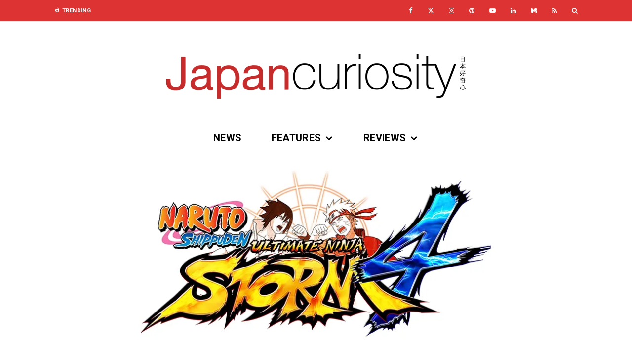

--- FILE ---
content_type: text/html; charset=UTF-8
request_url: https://www.japancuriosity.com/new-naruto-shippuden-ultimate-ninja-storm-4-trailer-european-demo-release-date/
body_size: 25082
content:
<!DOCTYPE html>
<html lang="en-GB">
<head>
	<meta charset="UTF-8">
			<meta name="viewport" content="width=device-width, initial-scale=1">
		<link rel="profile" href="http://gmpg.org/xfn/11">
		<meta name="theme-color" content="#dd3333">
	<meta name='robots' content='index, follow, max-image-preview:large, max-snippet:-1, max-video-preview:-1' />
<!-- Google tag (gtag.js) consent mode dataLayer added by Site Kit -->
<script type="text/javascript" id="google_gtagjs-js-consent-mode-data-layer">
/* <![CDATA[ */
window.dataLayer = window.dataLayer || [];function gtag(){dataLayer.push(arguments);}
gtag('consent', 'default', {"ad_personalization":"denied","ad_storage":"denied","ad_user_data":"denied","analytics_storage":"denied","functionality_storage":"denied","security_storage":"denied","personalization_storage":"denied","region":["AT","BE","BG","CH","CY","CZ","DE","DK","EE","ES","FI","FR","GB","GR","HR","HU","IE","IS","IT","LI","LT","LU","LV","MT","NL","NO","PL","PT","RO","SE","SI","SK"],"wait_for_update":500});
window._googlesitekitConsentCategoryMap = {"statistics":["analytics_storage"],"marketing":["ad_storage","ad_user_data","ad_personalization"],"functional":["functionality_storage","security_storage"],"preferences":["personalization_storage"]};
window._googlesitekitConsents = {"ad_personalization":"denied","ad_storage":"denied","ad_user_data":"denied","analytics_storage":"denied","functionality_storage":"denied","security_storage":"denied","personalization_storage":"denied","region":["AT","BE","BG","CH","CY","CZ","DE","DK","EE","ES","FI","FR","GB","GR","HR","HU","IE","IS","IT","LI","LT","LU","LV","MT","NL","NO","PL","PT","RO","SE","SI","SK"],"wait_for_update":500};
/* ]]> */
</script>
<!-- End Google tag (gtag.js) consent mode dataLayer added by Site Kit -->

	<!-- This site is optimized with the Yoast SEO plugin v26.8 - https://yoast.com/product/yoast-seo-wordpress/ -->
	<title>New Naruto Shippuden: Ultimate Ninja Storm 4 Trailer &amp; European Demo Release Date! - Japan Curiosity</title>
	<link rel="canonical" href="https://www.japancuriosity.com/new-naruto-shippuden-ultimate-ninja-storm-4-trailer-european-demo-release-date/" />
	<meta property="og:locale" content="en_GB" />
	<meta property="og:type" content="article" />
	<meta property="og:title" content="New Naruto Shippuden: Ultimate Ninja Storm 4 Trailer &amp; European Demo Release Date! - Japan Curiosity" />
	<meta property="og:description" content="BANDAI NAMCO Entertainment Europe has released a brand new trailer for NARUTO SHIPPUDEN: Ultimate Ninja STORM 4 and set a release date for the European Demo. The Demo will be available on&nbsp;17th December for the PlayStation®4 and XBOX ONE. NEW NARUTO SHIPPUDEN: ULTIMATE NINJA STORM 4 TRAILER AND EUROPEAN DEMO DATE REVEALED BANDAI NAMCO Entertainment Europe has today released a brand new trailer for upcoming action-fighting title&nbsp;NARUTO SHIPPUDEN: Ultimate Ninja STORM 4 &#8211; available for PlayStation®4, XBOX ONE, and PC [&hellip;]" />
	<meta property="og:url" content="https://www.japancuriosity.com/new-naruto-shippuden-ultimate-ninja-storm-4-trailer-european-demo-release-date/" />
	<meta property="og:site_name" content="Japan Curiosity" />
	<meta property="article:publisher" content="https://www.facebook.com/japan.curiosity" />
	<meta property="article:published_time" content="2015-12-01T14:37:09+00:00" />
	<meta property="article:modified_time" content="2021-06-03T15:15:50+00:00" />
	<meta property="og:image" content="https://i1.wp.com/www.japancuriosity.com/wp-content/uploads/2015/10/NarutoShippStorm4Banner.jpg?fit=702%2C336&ssl=1" />
	<meta property="og:image:width" content="702" />
	<meta property="og:image:height" content="336" />
	<meta property="og:image:type" content="image/jpeg" />
	<meta name="author" content="Nick Cooney" />
	<meta name="twitter:card" content="summary_large_image" />
	<meta name="twitter:creator" content="@https://twitter.com/HarajuCuu" />
	<meta name="twitter:site" content="@japancuriosity" />
	<meta name="twitter:label1" content="Written by" />
	<meta name="twitter:data1" content="Nick Cooney" />
	<meta name="twitter:label2" content="Estimated reading time" />
	<meta name="twitter:data2" content="1 minute" />
	<script type="application/ld+json" class="yoast-schema-graph">{"@context":"https://schema.org","@graph":[{"@type":"Article","@id":"https://www.japancuriosity.com/new-naruto-shippuden-ultimate-ninja-storm-4-trailer-european-demo-release-date/#article","isPartOf":{"@id":"https://www.japancuriosity.com/new-naruto-shippuden-ultimate-ninja-storm-4-trailer-european-demo-release-date/"},"author":{"name":"Nick Cooney","@id":"https://www.japancuriosity.com/#/schema/person/9a18c1d18c237db28b32a0d6065beacd"},"headline":"New Naruto Shippuden: Ultimate Ninja Storm 4 Trailer &#038; European Demo Release Date!","datePublished":"2015-12-01T14:37:09+00:00","dateModified":"2021-06-03T15:15:50+00:00","mainEntityOfPage":{"@id":"https://www.japancuriosity.com/new-naruto-shippuden-ultimate-ninja-storm-4-trailer-european-demo-release-date/"},"wordCount":211,"commentCount":0,"publisher":{"@id":"https://www.japancuriosity.com/#organization"},"image":{"@id":"https://www.japancuriosity.com/new-naruto-shippuden-ultimate-ninja-storm-4-trailer-european-demo-release-date/#primaryimage"},"thumbnailUrl":"https://i0.wp.com/www.japancuriosity.com/wp-content/uploads/2015/10/NarutoShippStorm4Banner.jpg?fit=702%2C336&ssl=1","articleSection":["News"],"inLanguage":"en-GB","potentialAction":[{"@type":"CommentAction","name":"Comment","target":["https://www.japancuriosity.com/new-naruto-shippuden-ultimate-ninja-storm-4-trailer-european-demo-release-date/#respond"]}]},{"@type":"WebPage","@id":"https://www.japancuriosity.com/new-naruto-shippuden-ultimate-ninja-storm-4-trailer-european-demo-release-date/","url":"https://www.japancuriosity.com/new-naruto-shippuden-ultimate-ninja-storm-4-trailer-european-demo-release-date/","name":"New Naruto Shippuden: Ultimate Ninja Storm 4 Trailer & European Demo Release Date! - Japan Curiosity","isPartOf":{"@id":"https://www.japancuriosity.com/#website"},"primaryImageOfPage":{"@id":"https://www.japancuriosity.com/new-naruto-shippuden-ultimate-ninja-storm-4-trailer-european-demo-release-date/#primaryimage"},"image":{"@id":"https://www.japancuriosity.com/new-naruto-shippuden-ultimate-ninja-storm-4-trailer-european-demo-release-date/#primaryimage"},"thumbnailUrl":"https://i0.wp.com/www.japancuriosity.com/wp-content/uploads/2015/10/NarutoShippStorm4Banner.jpg?fit=702%2C336&ssl=1","datePublished":"2015-12-01T14:37:09+00:00","dateModified":"2021-06-03T15:15:50+00:00","breadcrumb":{"@id":"https://www.japancuriosity.com/new-naruto-shippuden-ultimate-ninja-storm-4-trailer-european-demo-release-date/#breadcrumb"},"inLanguage":"en-GB","potentialAction":[{"@type":"ReadAction","target":["https://www.japancuriosity.com/new-naruto-shippuden-ultimate-ninja-storm-4-trailer-european-demo-release-date/"]}]},{"@type":"ImageObject","inLanguage":"en-GB","@id":"https://www.japancuriosity.com/new-naruto-shippuden-ultimate-ninja-storm-4-trailer-european-demo-release-date/#primaryimage","url":"https://i0.wp.com/www.japancuriosity.com/wp-content/uploads/2015/10/NarutoShippStorm4Banner.jpg?fit=702%2C336&ssl=1","contentUrl":"https://i0.wp.com/www.japancuriosity.com/wp-content/uploads/2015/10/NarutoShippStorm4Banner.jpg?fit=702%2C336&ssl=1","width":702,"height":336},{"@type":"BreadcrumbList","@id":"https://www.japancuriosity.com/new-naruto-shippuden-ultimate-ninja-storm-4-trailer-european-demo-release-date/#breadcrumb","itemListElement":[{"@type":"ListItem","position":1,"name":"Home","item":"https://www.japancuriosity.com/"},{"@type":"ListItem","position":2,"name":"New Naruto Shippuden: Ultimate Ninja Storm 4 Trailer &#038; European Demo Release Date!"}]},{"@type":"WebSite","@id":"https://www.japancuriosity.com/#website","url":"https://www.japancuriosity.com/","name":"Japan Curiosity","description":"A website dedicated to Video Games, Manga and more!","publisher":{"@id":"https://www.japancuriosity.com/#organization"},"alternateName":"JCuri","potentialAction":[{"@type":"SearchAction","target":{"@type":"EntryPoint","urlTemplate":"https://www.japancuriosity.com/?s={search_term_string}"},"query-input":{"@type":"PropertyValueSpecification","valueRequired":true,"valueName":"search_term_string"}}],"inLanguage":"en-GB"},{"@type":"Organization","@id":"https://www.japancuriosity.com/#organization","name":"Japan Curiosity","url":"https://www.japancuriosity.com/","logo":{"@type":"ImageObject","inLanguage":"en-GB","@id":"https://www.japancuriosity.com/#/schema/logo/image/","url":"https://i0.wp.com/www.japancuriosity.com/wp-content/uploads/2020/12/Logo@900x900-Sq.png?fit=900%2C900&ssl=1","contentUrl":"https://i0.wp.com/www.japancuriosity.com/wp-content/uploads/2020/12/Logo@900x900-Sq.png?fit=900%2C900&ssl=1","width":900,"height":900,"caption":"Japan Curiosity"},"image":{"@id":"https://www.japancuriosity.com/#/schema/logo/image/"},"sameAs":["https://www.facebook.com/japan.curiosity","https://x.com/japancuriosity","https://www.pinterest.co.uk/japan_curiosity/","https://www.linkedin.com/company/japancuriosity/","https://www.youtube.com/channel/UCMViy8sKP0HlMBywZlMmeDw","https://www.tiktok.com/@japancuriosity"]},{"@type":"Person","@id":"https://www.japancuriosity.com/#/schema/person/9a18c1d18c237db28b32a0d6065beacd","name":"Nick Cooney","image":{"@type":"ImageObject","inLanguage":"en-GB","@id":"https://www.japancuriosity.com/#/schema/person/image/","url":"https://secure.gravatar.com/avatar/f27eed581ca39bcbfa4bf2fd9fc0b7aa27895a770bbee7cc1eadd1d10e28e7f1?s=96&r=g","contentUrl":"https://secure.gravatar.com/avatar/f27eed581ca39bcbfa4bf2fd9fc0b7aa27895a770bbee7cc1eadd1d10e28e7f1?s=96&r=g","caption":"Nick Cooney"},"description":"Nick Cooney is the Editor-in-Chief, and co-founder, of Japan Curiosity. He has also written for outlets such as LOCK-ON (Lost in Cult), Vulture Hound, The Argus and Manga Entertainment.  Nick enjoys starting very long JRPGs while at the same time struggling to finish them. He has a fondness for the more niche side of JRPG subgenres with tactics, strategy and dungeon crawlers filling out the bulk of his game library. Puzzle games like Picross are his preferred method of getting to sleep. Also, has an unhealthy obsession with handheld and portable gaming devices. Has probably forgotten more anime and manga than most will ever consume!","sameAs":["https://www.instagram.com/collectedcuu/","https://www.linkedin.com/in/ncooney/","https://x.com/https://twitter.com/HarajuCuu"],"url":"https://www.japancuriosity.com/author/cuu/"}]}</script>
	<!-- / Yoast SEO plugin. -->


<link rel='dns-prefetch' href='//www.googletagmanager.com' />
<link rel='dns-prefetch' href='//stats.wp.com' />
<link rel='dns-prefetch' href='//fonts.googleapis.com' />
<link rel='dns-prefetch' href='//widgets.wp.com' />
<link rel='dns-prefetch' href='//s0.wp.com' />
<link rel='dns-prefetch' href='//0.gravatar.com' />
<link rel='dns-prefetch' href='//1.gravatar.com' />
<link rel='dns-prefetch' href='//2.gravatar.com' />
<link rel='dns-prefetch' href='//pagead2.googlesyndication.com' />
<link rel='preconnect' href='//i0.wp.com' />
<link rel="alternate" type="application/rss+xml" title="Japan Curiosity &raquo; Feed" href="https://www.japancuriosity.com/feed/" />
<link rel="alternate" type="application/rss+xml" title="Japan Curiosity &raquo; Comments Feed" href="https://www.japancuriosity.com/comments/feed/" />
<link rel="alternate" type="application/rss+xml" title="Japan Curiosity &raquo; New Naruto Shippuden: Ultimate Ninja Storm 4 Trailer &#038; European Demo Release Date! Comments Feed" href="https://www.japancuriosity.com/new-naruto-shippuden-ultimate-ninja-storm-4-trailer-european-demo-release-date/feed/" />
<link rel="alternate" title="oEmbed (JSON)" type="application/json+oembed" href="https://www.japancuriosity.com/wp-json/oembed/1.0/embed?url=https%3A%2F%2Fwww.japancuriosity.com%2Fnew-naruto-shippuden-ultimate-ninja-storm-4-trailer-european-demo-release-date%2F" />
<link rel="alternate" title="oEmbed (XML)" type="text/xml+oembed" href="https://www.japancuriosity.com/wp-json/oembed/1.0/embed?url=https%3A%2F%2Fwww.japancuriosity.com%2Fnew-naruto-shippuden-ultimate-ninja-storm-4-trailer-european-demo-release-date%2F&#038;format=xml" />
<style id='wp-img-auto-sizes-contain-inline-css' type='text/css'>
img:is([sizes=auto i],[sizes^="auto," i]){contain-intrinsic-size:3000px 1500px}
/*# sourceURL=wp-img-auto-sizes-contain-inline-css */
</style>
<style id='wp-emoji-styles-inline-css' type='text/css'>

	img.wp-smiley, img.emoji {
		display: inline !important;
		border: none !important;
		box-shadow: none !important;
		height: 1em !important;
		width: 1em !important;
		margin: 0 0.07em !important;
		vertical-align: -0.1em !important;
		background: none !important;
		padding: 0 !important;
	}
/*# sourceURL=wp-emoji-styles-inline-css */
</style>
<style id='wp-block-library-inline-css' type='text/css'>
:root{--wp-block-synced-color:#7a00df;--wp-block-synced-color--rgb:122,0,223;--wp-bound-block-color:var(--wp-block-synced-color);--wp-editor-canvas-background:#ddd;--wp-admin-theme-color:#007cba;--wp-admin-theme-color--rgb:0,124,186;--wp-admin-theme-color-darker-10:#006ba1;--wp-admin-theme-color-darker-10--rgb:0,107,160.5;--wp-admin-theme-color-darker-20:#005a87;--wp-admin-theme-color-darker-20--rgb:0,90,135;--wp-admin-border-width-focus:2px}@media (min-resolution:192dpi){:root{--wp-admin-border-width-focus:1.5px}}.wp-element-button{cursor:pointer}:root .has-very-light-gray-background-color{background-color:#eee}:root .has-very-dark-gray-background-color{background-color:#313131}:root .has-very-light-gray-color{color:#eee}:root .has-very-dark-gray-color{color:#313131}:root .has-vivid-green-cyan-to-vivid-cyan-blue-gradient-background{background:linear-gradient(135deg,#00d084,#0693e3)}:root .has-purple-crush-gradient-background{background:linear-gradient(135deg,#34e2e4,#4721fb 50%,#ab1dfe)}:root .has-hazy-dawn-gradient-background{background:linear-gradient(135deg,#faaca8,#dad0ec)}:root .has-subdued-olive-gradient-background{background:linear-gradient(135deg,#fafae1,#67a671)}:root .has-atomic-cream-gradient-background{background:linear-gradient(135deg,#fdd79a,#004a59)}:root .has-nightshade-gradient-background{background:linear-gradient(135deg,#330968,#31cdcf)}:root .has-midnight-gradient-background{background:linear-gradient(135deg,#020381,#2874fc)}:root{--wp--preset--font-size--normal:16px;--wp--preset--font-size--huge:42px}.has-regular-font-size{font-size:1em}.has-larger-font-size{font-size:2.625em}.has-normal-font-size{font-size:var(--wp--preset--font-size--normal)}.has-huge-font-size{font-size:var(--wp--preset--font-size--huge)}.has-text-align-center{text-align:center}.has-text-align-left{text-align:left}.has-text-align-right{text-align:right}.has-fit-text{white-space:nowrap!important}#end-resizable-editor-section{display:none}.aligncenter{clear:both}.items-justified-left{justify-content:flex-start}.items-justified-center{justify-content:center}.items-justified-right{justify-content:flex-end}.items-justified-space-between{justify-content:space-between}.screen-reader-text{border:0;clip-path:inset(50%);height:1px;margin:-1px;overflow:hidden;padding:0;position:absolute;width:1px;word-wrap:normal!important}.screen-reader-text:focus{background-color:#ddd;clip-path:none;color:#444;display:block;font-size:1em;height:auto;left:5px;line-height:normal;padding:15px 23px 14px;text-decoration:none;top:5px;width:auto;z-index:100000}html :where(.has-border-color){border-style:solid}html :where([style*=border-top-color]){border-top-style:solid}html :where([style*=border-right-color]){border-right-style:solid}html :where([style*=border-bottom-color]){border-bottom-style:solid}html :where([style*=border-left-color]){border-left-style:solid}html :where([style*=border-width]){border-style:solid}html :where([style*=border-top-width]){border-top-style:solid}html :where([style*=border-right-width]){border-right-style:solid}html :where([style*=border-bottom-width]){border-bottom-style:solid}html :where([style*=border-left-width]){border-left-style:solid}html :where(img[class*=wp-image-]){height:auto;max-width:100%}:where(figure){margin:0 0 1em}html :where(.is-position-sticky){--wp-admin--admin-bar--position-offset:var(--wp-admin--admin-bar--height,0px)}@media screen and (max-width:600px){html :where(.is-position-sticky){--wp-admin--admin-bar--position-offset:0px}}

/*# sourceURL=wp-block-library-inline-css */
</style><style id='global-styles-inline-css' type='text/css'>
:root{--wp--preset--aspect-ratio--square: 1;--wp--preset--aspect-ratio--4-3: 4/3;--wp--preset--aspect-ratio--3-4: 3/4;--wp--preset--aspect-ratio--3-2: 3/2;--wp--preset--aspect-ratio--2-3: 2/3;--wp--preset--aspect-ratio--16-9: 16/9;--wp--preset--aspect-ratio--9-16: 9/16;--wp--preset--color--black: #000000;--wp--preset--color--cyan-bluish-gray: #abb8c3;--wp--preset--color--white: #ffffff;--wp--preset--color--pale-pink: #f78da7;--wp--preset--color--vivid-red: #cf2e2e;--wp--preset--color--luminous-vivid-orange: #ff6900;--wp--preset--color--luminous-vivid-amber: #fcb900;--wp--preset--color--light-green-cyan: #7bdcb5;--wp--preset--color--vivid-green-cyan: #00d084;--wp--preset--color--pale-cyan-blue: #8ed1fc;--wp--preset--color--vivid-cyan-blue: #0693e3;--wp--preset--color--vivid-purple: #9b51e0;--wp--preset--gradient--vivid-cyan-blue-to-vivid-purple: linear-gradient(135deg,rgb(6,147,227) 0%,rgb(155,81,224) 100%);--wp--preset--gradient--light-green-cyan-to-vivid-green-cyan: linear-gradient(135deg,rgb(122,220,180) 0%,rgb(0,208,130) 100%);--wp--preset--gradient--luminous-vivid-amber-to-luminous-vivid-orange: linear-gradient(135deg,rgb(252,185,0) 0%,rgb(255,105,0) 100%);--wp--preset--gradient--luminous-vivid-orange-to-vivid-red: linear-gradient(135deg,rgb(255,105,0) 0%,rgb(207,46,46) 100%);--wp--preset--gradient--very-light-gray-to-cyan-bluish-gray: linear-gradient(135deg,rgb(238,238,238) 0%,rgb(169,184,195) 100%);--wp--preset--gradient--cool-to-warm-spectrum: linear-gradient(135deg,rgb(74,234,220) 0%,rgb(151,120,209) 20%,rgb(207,42,186) 40%,rgb(238,44,130) 60%,rgb(251,105,98) 80%,rgb(254,248,76) 100%);--wp--preset--gradient--blush-light-purple: linear-gradient(135deg,rgb(255,206,236) 0%,rgb(152,150,240) 100%);--wp--preset--gradient--blush-bordeaux: linear-gradient(135deg,rgb(254,205,165) 0%,rgb(254,45,45) 50%,rgb(107,0,62) 100%);--wp--preset--gradient--luminous-dusk: linear-gradient(135deg,rgb(255,203,112) 0%,rgb(199,81,192) 50%,rgb(65,88,208) 100%);--wp--preset--gradient--pale-ocean: linear-gradient(135deg,rgb(255,245,203) 0%,rgb(182,227,212) 50%,rgb(51,167,181) 100%);--wp--preset--gradient--electric-grass: linear-gradient(135deg,rgb(202,248,128) 0%,rgb(113,206,126) 100%);--wp--preset--gradient--midnight: linear-gradient(135deg,rgb(2,3,129) 0%,rgb(40,116,252) 100%);--wp--preset--font-size--small: 13px;--wp--preset--font-size--medium: 20px;--wp--preset--font-size--large: 36px;--wp--preset--font-size--x-large: 42px;--wp--preset--spacing--20: 0.44rem;--wp--preset--spacing--30: 0.67rem;--wp--preset--spacing--40: 1rem;--wp--preset--spacing--50: 1.5rem;--wp--preset--spacing--60: 2.25rem;--wp--preset--spacing--70: 3.38rem;--wp--preset--spacing--80: 5.06rem;--wp--preset--shadow--natural: 6px 6px 9px rgba(0, 0, 0, 0.2);--wp--preset--shadow--deep: 12px 12px 50px rgba(0, 0, 0, 0.4);--wp--preset--shadow--sharp: 6px 6px 0px rgba(0, 0, 0, 0.2);--wp--preset--shadow--outlined: 6px 6px 0px -3px rgb(255, 255, 255), 6px 6px rgb(0, 0, 0);--wp--preset--shadow--crisp: 6px 6px 0px rgb(0, 0, 0);}:where(.is-layout-flex){gap: 0.5em;}:where(.is-layout-grid){gap: 0.5em;}body .is-layout-flex{display: flex;}.is-layout-flex{flex-wrap: wrap;align-items: center;}.is-layout-flex > :is(*, div){margin: 0;}body .is-layout-grid{display: grid;}.is-layout-grid > :is(*, div){margin: 0;}:where(.wp-block-columns.is-layout-flex){gap: 2em;}:where(.wp-block-columns.is-layout-grid){gap: 2em;}:where(.wp-block-post-template.is-layout-flex){gap: 1.25em;}:where(.wp-block-post-template.is-layout-grid){gap: 1.25em;}.has-black-color{color: var(--wp--preset--color--black) !important;}.has-cyan-bluish-gray-color{color: var(--wp--preset--color--cyan-bluish-gray) !important;}.has-white-color{color: var(--wp--preset--color--white) !important;}.has-pale-pink-color{color: var(--wp--preset--color--pale-pink) !important;}.has-vivid-red-color{color: var(--wp--preset--color--vivid-red) !important;}.has-luminous-vivid-orange-color{color: var(--wp--preset--color--luminous-vivid-orange) !important;}.has-luminous-vivid-amber-color{color: var(--wp--preset--color--luminous-vivid-amber) !important;}.has-light-green-cyan-color{color: var(--wp--preset--color--light-green-cyan) !important;}.has-vivid-green-cyan-color{color: var(--wp--preset--color--vivid-green-cyan) !important;}.has-pale-cyan-blue-color{color: var(--wp--preset--color--pale-cyan-blue) !important;}.has-vivid-cyan-blue-color{color: var(--wp--preset--color--vivid-cyan-blue) !important;}.has-vivid-purple-color{color: var(--wp--preset--color--vivid-purple) !important;}.has-black-background-color{background-color: var(--wp--preset--color--black) !important;}.has-cyan-bluish-gray-background-color{background-color: var(--wp--preset--color--cyan-bluish-gray) !important;}.has-white-background-color{background-color: var(--wp--preset--color--white) !important;}.has-pale-pink-background-color{background-color: var(--wp--preset--color--pale-pink) !important;}.has-vivid-red-background-color{background-color: var(--wp--preset--color--vivid-red) !important;}.has-luminous-vivid-orange-background-color{background-color: var(--wp--preset--color--luminous-vivid-orange) !important;}.has-luminous-vivid-amber-background-color{background-color: var(--wp--preset--color--luminous-vivid-amber) !important;}.has-light-green-cyan-background-color{background-color: var(--wp--preset--color--light-green-cyan) !important;}.has-vivid-green-cyan-background-color{background-color: var(--wp--preset--color--vivid-green-cyan) !important;}.has-pale-cyan-blue-background-color{background-color: var(--wp--preset--color--pale-cyan-blue) !important;}.has-vivid-cyan-blue-background-color{background-color: var(--wp--preset--color--vivid-cyan-blue) !important;}.has-vivid-purple-background-color{background-color: var(--wp--preset--color--vivid-purple) !important;}.has-black-border-color{border-color: var(--wp--preset--color--black) !important;}.has-cyan-bluish-gray-border-color{border-color: var(--wp--preset--color--cyan-bluish-gray) !important;}.has-white-border-color{border-color: var(--wp--preset--color--white) !important;}.has-pale-pink-border-color{border-color: var(--wp--preset--color--pale-pink) !important;}.has-vivid-red-border-color{border-color: var(--wp--preset--color--vivid-red) !important;}.has-luminous-vivid-orange-border-color{border-color: var(--wp--preset--color--luminous-vivid-orange) !important;}.has-luminous-vivid-amber-border-color{border-color: var(--wp--preset--color--luminous-vivid-amber) !important;}.has-light-green-cyan-border-color{border-color: var(--wp--preset--color--light-green-cyan) !important;}.has-vivid-green-cyan-border-color{border-color: var(--wp--preset--color--vivid-green-cyan) !important;}.has-pale-cyan-blue-border-color{border-color: var(--wp--preset--color--pale-cyan-blue) !important;}.has-vivid-cyan-blue-border-color{border-color: var(--wp--preset--color--vivid-cyan-blue) !important;}.has-vivid-purple-border-color{border-color: var(--wp--preset--color--vivid-purple) !important;}.has-vivid-cyan-blue-to-vivid-purple-gradient-background{background: var(--wp--preset--gradient--vivid-cyan-blue-to-vivid-purple) !important;}.has-light-green-cyan-to-vivid-green-cyan-gradient-background{background: var(--wp--preset--gradient--light-green-cyan-to-vivid-green-cyan) !important;}.has-luminous-vivid-amber-to-luminous-vivid-orange-gradient-background{background: var(--wp--preset--gradient--luminous-vivid-amber-to-luminous-vivid-orange) !important;}.has-luminous-vivid-orange-to-vivid-red-gradient-background{background: var(--wp--preset--gradient--luminous-vivid-orange-to-vivid-red) !important;}.has-very-light-gray-to-cyan-bluish-gray-gradient-background{background: var(--wp--preset--gradient--very-light-gray-to-cyan-bluish-gray) !important;}.has-cool-to-warm-spectrum-gradient-background{background: var(--wp--preset--gradient--cool-to-warm-spectrum) !important;}.has-blush-light-purple-gradient-background{background: var(--wp--preset--gradient--blush-light-purple) !important;}.has-blush-bordeaux-gradient-background{background: var(--wp--preset--gradient--blush-bordeaux) !important;}.has-luminous-dusk-gradient-background{background: var(--wp--preset--gradient--luminous-dusk) !important;}.has-pale-ocean-gradient-background{background: var(--wp--preset--gradient--pale-ocean) !important;}.has-electric-grass-gradient-background{background: var(--wp--preset--gradient--electric-grass) !important;}.has-midnight-gradient-background{background: var(--wp--preset--gradient--midnight) !important;}.has-small-font-size{font-size: var(--wp--preset--font-size--small) !important;}.has-medium-font-size{font-size: var(--wp--preset--font-size--medium) !important;}.has-large-font-size{font-size: var(--wp--preset--font-size--large) !important;}.has-x-large-font-size{font-size: var(--wp--preset--font-size--x-large) !important;}
/*# sourceURL=global-styles-inline-css */
</style>

<style id='classic-theme-styles-inline-css' type='text/css'>
/*! This file is auto-generated */
.wp-block-button__link{color:#fff;background-color:#32373c;border-radius:9999px;box-shadow:none;text-decoration:none;padding:calc(.667em + 2px) calc(1.333em + 2px);font-size:1.125em}.wp-block-file__button{background:#32373c;color:#fff;text-decoration:none}
/*# sourceURL=/wp-includes/css/classic-themes.min.css */
</style>
<link rel='stylesheet' id='mpp_gutenberg-css' href='https://www.japancuriosity.com/wp-content/plugins/profile-builder/add-ons-free/user-profile-picture/dist/blocks.style.build.css?ver=2.6.0' type='text/css' media='all' />
<link rel='stylesheet' id='lets-review-api-css' href='https://www.japancuriosity.com/wp-content/plugins/lets-review/assets/css/style-api.min.css?ver=3.2.8' type='text/css' media='all' />
<link rel='stylesheet' id='lets-social-count-css' href='https://www.japancuriosity.com/wp-content/plugins/lets-social-count/assets/css/style.css?ver=1.1' type='text/css' media='all' />
<link rel='stylesheet' id='lets-live-blog-css' href='https://www.japancuriosity.com/wp-content/plugins/lets-live-blog/frontend/css/style.min.css?ver=1.1.1' type='text/css' media='all' />
<link rel='stylesheet' id='lets-live-blog-icons-css' href='https://www.japancuriosity.com/wp-content/plugins/lets-live-blog/frontend/css/fonts/style.css?ver=1.1.1' type='text/css' media='all' />
<link rel='stylesheet' id='zeen-style-css' href='https://www.japancuriosity.com/wp-content/themes/zeen/assets/css/style.min.css?ver=1743959125' type='text/css' media='all' />
<style id='zeen-style-inline-css' type='text/css'>
.content-bg, .block-skin-5:not(.skin-inner), .block-skin-5.skin-inner > .tipi-row-inner-style, .article-layout-skin-1.title-cut-bl .hero-wrap .meta:before, .article-layout-skin-1.title-cut-bc .hero-wrap .meta:before, .article-layout-skin-1.title-cut-bl .hero-wrap .share-it:before, .article-layout-skin-1.title-cut-bc .hero-wrap .share-it:before, .standard-archive .page-header, .skin-dark .flickity-viewport, .zeen__var__options label { background: #ffffff;}a.zeen-pin-it{position: absolute}.background.mask {background-color: transparent}.side-author__wrap .mask a {display:inline-block;height:70px}.timed-pup,.modal-wrap {position:fixed;visibility:hidden}.to-top__fixed .to-top a{background-color:#000000; color: #fff}.site { background-color: #ffffff; }.splitter svg g { fill: #ffffff; }.inline-post .block article .title { font-size: 20px;}.fontfam-1 { font-family: 'Roboto',sans-serif!important;}input,input[type="number"],.body-f1, .quotes-f1 blockquote, .quotes-f1 q, .by-f1 .byline, .sub-f1 .subtitle, .wh-f1 .widget-title, .headings-f1 h1, .headings-f1 h2, .headings-f1 h3, .headings-f1 h4, .headings-f1 h5, .headings-f1 h6, .font-1, div.jvectormap-tip {font-family:'Roboto',sans-serif;font-weight: 700;font-style: normal;}.fontfam-2 { font-family:'Roboto',sans-serif!important; }input[type=submit], button, .tipi-button,.button,.wpcf7-submit,.button__back__home,.body-f2, .quotes-f2 blockquote, .quotes-f2 q, .by-f2 .byline, .sub-f2 .subtitle, .wh-f2 .widget-title, .headings-f2 h1, .headings-f2 h2, .headings-f2 h3, .headings-f2 h4, .headings-f2 h5, .headings-f2 h6, .font-2 {font-family:'Roboto',sans-serif;font-weight: 300;font-style: normal;}.fontfam-3 { font-family:'Roboto',sans-serif!important;}.body-f3, .quotes-f3 blockquote, .quotes-f3 q, .by-f3 .byline, .sub-f3 .subtitle, .wh-f3 .widget-title, .headings-f3 h1, .headings-f3 h2, .headings-f3 h3, .headings-f3 h4, .headings-f3 h5, .headings-f3 h6, .font-3 {font-family:'Roboto',sans-serif;font-style: normal;font-weight: 300;}.tipi-row, .tipi-builder-on .contents-wrap > p { max-width: 1150px ; }.slider-columns--3 article { width: 333.33333333333px }.slider-columns--2 article { width: 515px }.slider-columns--4 article { width: 242.5px }.single .site-content .tipi-row { max-width: 1230px ; }.single-product .site-content .tipi-row { max-width: 1150px ; }.date--secondary { color: #ffffff; }.date--main { color: #f8d92f; }.global-accent-border { border-color: #dd3333; }.trending-accent-border { border-color: #dd3333; }.trending-accent-bg { border-color: #dd3333; }.wpcf7-submit, .tipi-button.block-loader { background: #dd3333; }.wpcf7-submit:hover, .tipi-button.block-loader:hover { background: #111; }.tipi-button.block-loader { color: #ffffff!important; }.wpcf7-submit { background: #18181e; }.wpcf7-submit:hover { background: #111; }.global-accent-bg, .icon-base-2:hover .icon-bg, #progress { background-color: #dd3333; }.global-accent-text, .mm-submenu-2 .mm-51 .menu-wrap > .sub-menu > li > a { color: #dd3333; }body { color:#444444;}.excerpt { color:#444444;}.mode--alt--b .excerpt, .block-skin-2 .excerpt, .block-skin-2 .preview-classic .custom-button__fill-2 { color:#888!important;}.read-more-wrap { color:#767676;}.logo-fallback a { color:#000!important;}.site-mob-header .logo-fallback a { color:#000!important;}blockquote:not(.comment-excerpt) { color:#111;}.mode--alt--b blockquote:not(.comment-excerpt), .mode--alt--b .block-skin-0.block-wrap-quote .block-wrap-quote blockquote:not(.comment-excerpt), .mode--alt--b .block-skin-0.block-wrap-quote .block-wrap-quote blockquote:not(.comment-excerpt) span { color:#fff!important;}.byline, .byline a { color:#888;}.mode--alt--b .block-wrap-classic .byline, .mode--alt--b .block-wrap-classic .byline a, .mode--alt--b .block-wrap-thumbnail .byline, .mode--alt--b .block-wrap-thumbnail .byline a, .block-skin-2 .byline a, .block-skin-2 .byline { color:#888;}.preview-classic .meta .title, .preview-thumbnail .meta .title,.preview-56 .meta .title{ color:#000000;}h1, h2, h3, h4, h5, h6, .block-title { color:#dd3333;}.sidebar-widget  .widget-title { color:#ffffff!important;}.link-color-wrap a, .woocommerce-Tabs-panel--description a { color: #dd3333; }.mode--alt--b .link-color-wrap a, .mode--alt--b .woocommerce-Tabs-panel--description a { color: #888; }.copyright, .site-footer .bg-area-inner .copyright a { color: #5e5e5e; }.link-color-wrap a:hover { color: #dd3333; }.mode--alt--b .link-color-wrap a:hover { color: #555; }body{line-height:1.66}input[type=submit], button, .tipi-button,.button,.wpcf7-submit,.button__back__home{letter-spacing:0.03em}.sub-menu a:not(.tipi-button){letter-spacing:0.1em}.widget-title{letter-spacing:0.15em}html, body{font-size:15px}.byline{font-size:12px}input[type=submit], button, .tipi-button,.button,.wpcf7-submit,.button__back__home{font-size:11px}.excerpt{font-size:15px}.logo-fallback, .secondary-wrap .logo-fallback a{font-size:22px}.logo span{font-size:12px}.breadcrumbs{font-size:10px}.hero-meta.tipi-s-typo .title{font-size:20px}.hero-meta.tipi-s-typo .subtitle{font-size:15px}.hero-meta.tipi-m-typo .title{font-size:20px}.hero-meta.tipi-m-typo .subtitle{font-size:15px}.hero-meta.tipi-xl-typo .title{font-size:20px}.hero-meta.tipi-xl-typo .subtitle{font-size:15px}.block-html-content h1, .single-content .entry-content h1{font-size:20px}.block-html-content h2, .single-content .entry-content h2{font-size:20px}.block-html-content h3, .single-content .entry-content h3{font-size:20px}.block-html-content h4, .single-content .entry-content h4{font-size:20px}.block-html-content h5, .single-content .entry-content h5{font-size:18px}.footer-block-links{font-size:8px}blockquote, q{font-size:20px}.site-footer .copyright{font-size:12px}.footer-navigation{font-size:12px}.site-footer .menu-icons{font-size:12px}.block-title, .page-title{font-size:24px}.block-subtitle{font-size:18px}.block-col-self .preview-2 .title{font-size:22px}.block-wrap-classic .tipi-m-typo .title-wrap .title{font-size:22px}.tipi-s-typo .title, .ppl-s-3 .tipi-s-typo .title, .zeen-col--wide .ppl-s-3 .tipi-s-typo .title, .preview-1 .title, .preview-21:not(.tipi-xs-typo) .title{font-size:22px}.tipi-xs-typo .title, .tipi-basket-wrap .basket-item .title{font-size:15px}.meta .read-more-wrap{font-size:11px}.widget-title{font-size:12px}.split-1:not(.preview-thumbnail) .mask{-webkit-flex: 0 0 calc( 34% - 15px);
					-ms-flex: 0 0 calc( 34% - 15px);
					flex: 0 0 calc( 34% - 15px);
					width: calc( 34% - 15px);}.preview-thumbnail .mask{-webkit-flex: 0 0 65px;
					-ms-flex: 0 0 65px;
					flex: 0 0 65px;
					width: 65px;}.footer-lower-area{padding-top:40px}.footer-lower-area{padding-bottom:40px}.footer-upper-area{padding-bottom:40px}.footer-upper-area{padding-top:40px}.footer-widget-wrap{padding-bottom:40px}.footer-widget-wrap{padding-top:40px}.tipi-button-cta-header{font-size:12px}.tipi-button.block-loader, .wpcf7-submit, .mc4wp-form-fields button { font-weight: 700;}.main-navigation .horizontal-menu, .main-navigation .menu-item, .main-navigation .menu-icon .menu-icon--text,  .main-navigation .tipi-i-search span { font-weight: 700;}.secondary-wrap .menu-secondary li, .secondary-wrap .menu-item, .secondary-wrap .menu-icon .menu-icon--text {font-weight: 700;}.footer-lower-area, .footer-lower-area .menu-item, .footer-lower-area .menu-icon span {font-weight: 700;}.widget-title {font-weight: 700!important;}.tipi-xs-typo .title {font-weight: 700;}input[type=submit], button, .tipi-button,.button,.wpcf7-submit,.button__back__home{ text-transform: uppercase; }.entry-title{ text-transform: none; }.logo-fallback{ text-transform: none; }.block-wrap-slider .title-wrap .title{ text-transform: none; }.block-wrap-grid .title-wrap .title, .tile-design-4 .meta .title-wrap .title{ text-transform: none; }.block-wrap-classic .title-wrap .title{ text-transform: uppercase; }.block-title{ text-transform: none; }.meta .excerpt .read-more{ text-transform: none; }.preview-grid .read-more{ text-transform: uppercase; }.block-subtitle{ text-transform: none; }.byline{ text-transform: uppercase; }.widget-title{ text-transform: uppercase; }.main-navigation .menu-item, .main-navigation .menu-icon .menu-icon--text{ text-transform: uppercase; }.secondary-navigation, .secondary-wrap .menu-icon .menu-icon--text{ text-transform: uppercase; }.footer-lower-area .menu-item, .footer-lower-area .menu-icon span{ text-transform: uppercase; }.sub-menu a:not(.tipi-button){ text-transform: none; }.site-mob-header .menu-item, .site-mob-header .menu-icon span{ text-transform: uppercase; }.single-content .entry-content h1, .single-content .entry-content h2, .single-content .entry-content h3, .single-content .entry-content h4, .single-content .entry-content h5, .single-content .entry-content h6, .meta__full h1, .meta__full h2, .meta__full h3, .meta__full h4, .meta__full h5, .bbp__thread__title{ text-transform: none; }.mm-submenu-2 .mm-11 .menu-wrap > *, .mm-submenu-2 .mm-31 .menu-wrap > *, .mm-submenu-2 .mm-21 .menu-wrap > *, .mm-submenu-2 .mm-51 .menu-wrap > *  { border-top: 1px solid transparent; }.separation-border { margin-bottom: 30px; }.load-more-wrap-1 { padding-top: 30px; }.block-wrap-classic .inf-spacer + .block:not(.block-62) { margin-top: 30px; }.block-title-wrap-style .block-title:after, .block-title-wrap-style .block-title:before { border-top: 4px #dd3333 solid;}.block-title-wrap-style .block-title:after, .block-title-wrap-style .block-title:before { margin-top: -3px;}@media only screen and (max-width: 480px) {.separation-border { margin-bottom: 30px;}}.grid-spacing { border-top-width: 10px; }.sidebar-wrap .sidebar { padding-right: 30px; padding-left: 30px; padding-top:0px; padding-bottom:30px; }.sidebar-left .sidebar-wrap .sidebar { padding-right: 30px; padding-left: 30px; }@media only screen and (min-width: 481px) {.block-wrap-grid .block-title-area, .block-wrap-98 .block-piece-2 article:last-child { margin-bottom: -10px; }.block-wrap-92 .tipi-row-inner-box { margin-top: -10px; }.block-wrap-grid .only-filters { top: 10px; }.grid-spacing { border-right-width: 10px; }.block-fs {padding:10px;}.block-wrap-grid:not(.block-wrap-81) .block { width: calc( 100% + 10px ); }.slider-spacing { margin-right: 6px;}}@media only screen and (max-width: 859px) {.mobile__design--side .mask {
		width: calc( 34% - 15px);
	}}@media only screen and (min-width: 860px) {input[type=submit], button, .tipi-button,.button,.wpcf7-submit,.button__back__home{letter-spacing:0.09em}.hero-meta.tipi-s-typo .title{font-size:30px}.hero-meta.tipi-s-typo .subtitle{font-size:18px}.hero-meta.tipi-m-typo .title{font-size:30px}.hero-meta.tipi-m-typo .subtitle{font-size:18px}.hero-meta.tipi-xl-typo .title{font-size:30px}.hero-meta.tipi-xl-typo .subtitle{font-size:18px}.block-html-content h1, .single-content .entry-content h1{font-size:30px}.block-html-content h2, .single-content .entry-content h2{font-size:30px}.block-html-content h3, .single-content .entry-content h3{font-size:24px}.block-html-content h4, .single-content .entry-content h4{font-size:24px}blockquote, q{font-size:25px}.main-navigation, .main-navigation .menu-icon--text{font-size:12px}.sub-menu a:not(.tipi-button){font-size:12px}.main-navigation .menu-icon, .main-navigation .trending-icon-solo{font-size:12px}.secondary-wrap-v .standard-drop>a,.secondary-wrap, .secondary-wrap a, .secondary-wrap .menu-icon--text{font-size:11px}.secondary-wrap .menu-icon, .secondary-wrap .menu-icon a, .secondary-wrap .trending-icon-solo{font-size:13px}.layout-side-info .details{width:130px;float:left}.mm-skin-4 .mm-art .menu-wrap, .mm-skin-4 .sub-menu, .trending-inline-drop .block-wrap, .trending-inline-drop, .trending-inline.dropper:hover { background: #dd3333; }.mm-skin-4 .mm-art .menu-wrap .block-wrap:not(.tile-design-4):not(.classic-title-overlay) a, .mm-skin-4 .sub-menu a, .mm-skin-4 .dropper .block-title-area .block-title, .mm-skin-4 .dropper .block-title-area .block-title a, .mm-skin-4 .mm-art .tipi-arrow, .mm-skin-4 .drop-it article .price, .trending-inline-drop .trending-inline-wrap .block article a, .trending-inline-drop, .trending-inline.dropper:hover a { color: #ffffff; }.mm-skin-4 .mm-art .tipi-arrow, .trending-inline-drop .trending-selected { border-color: #ffffff; }.mm-skin-4 .mm-art .tipi-arrow i:after { background: #ffffff; }.title-contrast .hero-wrap { height: calc( 100vh - 210px ); }.tipi-s-typo .title, .ppl-s-3 .tipi-s-typo .title, .zeen-col--wide .ppl-s-3 .tipi-s-typo .title, .preview-1 .title, .preview-21:not(.tipi-xs-typo) .title  { line-height: 1.3333;}.zeen-col--narrow .block-wrap-classic .tipi-m-typo .title-wrap .title { font-size: 18px; }.secondary-wrap .menu-padding, .secondary-wrap .ul-padding > li > a {
			padding-top: 12px;
			padding-bottom: 12px;
		}}@media only screen and (min-width: 1240px) {.hero-l .single-content {padding-top: 45px}.align-fs .contents-wrap .video-wrap, .align-fs-center .aligncenter.size-full, .align-fs-center .wp-caption.aligncenter .size-full, .align-fs-center .tiled-gallery, .align-fs .alignwide { width: 1170px; }.align-fs .contents-wrap .video-wrap { height: 658px; }.has-bg .align-fs .contents-wrap .video-wrap, .has-bg .align-fs .alignwide, .has-bg .align-fs-center .aligncenter.size-full, .has-bg .align-fs-center .wp-caption.aligncenter .size-full, .has-bg .align-fs-center .tiled-gallery { width: 1230px; }.has-bg .align-fs .contents-wrap .video-wrap { height: 691px; }.site h1{letter-spacing:-0.05em}.site h2{letter-spacing:-0.05em}.site h3{letter-spacing:-0.05em}body{letter-spacing:0.02em}.byline .byline-part{letter-spacing:0.1em}.footer-navigation li{letter-spacing:0.2em}html, body{font-size:19px}.byline{font-size:10px}.logo-fallback, .secondary-wrap .logo-fallback a{font-size:30px}.hero-meta.tipi-s-typo .title{font-size:32px}.hero-meta.tipi-m-typo .title{font-size:44px}.hero-meta.tipi-xl-typo .title{font-size:50px}.block-html-content h1, .single-content .entry-content h1{font-size:52px}.block-html-content h2, .single-content .entry-content h2{font-size:42px}.block-html-content h3, .single-content .entry-content h3{font-size:32px}.block-html-content h4, .single-content .entry-content h4{font-size:22px}.footer-block-links{font-size:10px}blockquote, q{font-size:18px}.main-navigation, .main-navigation .menu-icon--text{font-size:20px}.sub-menu a:not(.tipi-button){font-size:18px}.block-title, .page-title{font-size:43px}.block-subtitle{font-size:20px}.block-col-self .preview-2 .title{font-size:36px}.block-wrap-classic .tipi-m-typo .title-wrap .title{font-size:30px}.tipi-s-typo .title, .ppl-s-3 .tipi-s-typo .title, .zeen-col--wide .ppl-s-3 .tipi-s-typo .title, .preview-1 .title, .preview-21:not(.tipi-xs-typo) .title{font-size:20px}.split-1:not(.preview-thumbnail) .mask{-webkit-flex: 0 0 calc( 50% - 15px);
					-ms-flex: 0 0 calc( 50% - 15px);
					flex: 0 0 calc( 50% - 15px);
					width: calc( 50% - 15px);}.footer-lower-area{padding-top:15px}.footer-lower-area{padding-bottom:15px}.footer-widget-wrap{padding-bottom:50px}.footer-widget-wrap{padding-top:50px}}.main-menu-bar-color-1 .current-menu-item > a, .main-menu-bar-color-1 .menu-main-menu > .dropper.active:not(.current-menu-item) > a { background-color: #dd3333;}.site-header a { color: #000000; }.site-skin-3.content-subscribe, .site-skin-3.content-subscribe .subtitle, .site-skin-3.content-subscribe input, .site-skin-3.content-subscribe h2 { color: #fff; } .site-skin-3.content-subscribe input[type="email"] { border-color: #fff; }.mob-menu-wrap a { color: #fff; }.mob-menu-wrap .mobile-navigation .mobile-search-wrap .search { border-color: #fff; }.content-area .zeen-widget { padding:30px 0px 0px; }.grid-image-2.loop-0 .mask-overlay { background-image: linear-gradient(130deg, rgba(221,51,51,0) 0%, rgba(221,51,51,0.75) 80%); }.grid-image-2.loop-1 .mask-overlay { background-image: linear-gradient(130deg, rgba(0,0,0,0) 0%, rgba(238,238,34,0.75) 80%); }.grid-image-2.loop-2 .mask-overlay { background-image: linear-gradient(130deg, rgba(0,0,0,0) 0%, rgba(130,36,227,0.75) 80%); }.grid-image-2.loop-3 .mask-overlay { background-image: linear-gradient(130deg, rgba(0,0,0,0) 0%, rgba(30,115,190,0.75) 80%); }.grid-image-2.loop-4 .mask-overlay { background-image: linear-gradient(130deg, rgba(221,51,51,0) 0%, rgba(221,51,51,0.75) 80%); }.grid-image-2.loop-5 .mask-overlay { background-image: linear-gradient(130deg, rgba(221,51,51,0) 0%, rgba(221,51,51,0.75) 80%); }.with-fi.preview-grid,.with-fi.preview-grid .byline,.with-fi.preview-grid .subtitle, .with-fi.preview-grid a { color: #ffffff; }.preview-grid .mask-overlay { opacity: 1 ; }@media (pointer: fine) {}.slider-image-2 .mask-overlay { background-image: linear-gradient(130deg, rgba(5,2,0,0) 0%, rgba(0,0,0,0.5) 80%); }.with-fi.preview-slider-overlay,.with-fi.preview-slider-overlay .byline,.with-fi.preview-slider-overlay .subtitle, .with-fi.preview-slider-overlay a { color: #ffffff; }.preview-slider-overlay .mask-overlay { opacity: 1 ; }@media (pointer: fine) {}.site-footer .bg-area-inner, .site-footer .bg-area-inner .woo-product-rating span, .site-footer .bg-area-inner .stack-design-3 .meta { background-color: #232323; }.site-footer .bg-area-inner .background { background-image: none; opacity: 1; }.footer-lower-area { color: #ffffff; }.to-top-2 a { border-color: #ffffff; }.to-top-2 i:after { background: #ffffff; }.site-footer .bg-area-inner,.site-footer .bg-area-inner .byline,.site-footer .bg-area-inner a,.site-footer .bg-area-inner .widget_search form *,.site-footer .bg-area-inner h3,.site-footer .bg-area-inner .widget-title { color:#ffffff; }.site-footer .bg-area-inner .tipi-spin.tipi-row-inner-style:before { border-color:#ffffff; }.site-footer .footer-widget-bg-area, .site-footer .footer-widget-bg-area .woo-product-rating span, .site-footer .footer-widget-bg-area .stack-design-3 .meta { background-color: #dd3333; }.site-footer .footer-widget-bg-area .background { background-image: none; opacity: 1; }.site-footer .footer-widget-bg-area .block-skin-0 .tipi-arrow { color:#dddede; border-color:#dddede; }.site-footer .footer-widget-bg-area .block-skin-0 .tipi-arrow i:after{ background:#dddede; }.site-footer .footer-widget-bg-area,.site-footer .footer-widget-bg-area .byline,.site-footer .footer-widget-bg-area a,.site-footer .footer-widget-bg-area .widget_search form *,.site-footer .footer-widget-bg-area h3,.site-footer .footer-widget-bg-area .widget-title { color:#dddede; }.site-footer .footer-widget-bg-area .tipi-spin.tipi-row-inner-style:before { border-color:#dddede; }.content-subscribe .bg-area, .content-subscribe .bg-area .woo-product-rating span, .content-subscribe .bg-area .stack-design-3 .meta { background-color: #0a0a0a; }.content-subscribe .bg-area .background { opacity: 1; }.content-subscribe .bg-area,.content-subscribe .bg-area .byline,.content-subscribe .bg-area a,.content-subscribe .bg-area .widget_search form *,.content-subscribe .bg-area h3,.content-subscribe .bg-area .widget-title { color:#fff; }.content-subscribe .bg-area .tipi-spin.tipi-row-inner-style:before { border-color:#fff; }.slide-in-menu .bg-area, .slide-in-menu .bg-area .woo-product-rating span, .slide-in-menu .bg-area .stack-design-3 .meta { background-color: #fbbe1b; }.slide-in-menu .bg-area .background { background-image: none; opacity: 1; }.slide-in-menu,.slide-in-menu .bg-area a,.slide-in-menu .bg-area .widget-title, .slide-in-menu .cb-widget-design-1 .cb-score { color:#191919; }.slide-in-menu form { border-color:#191919; }.slide-in-menu .bg-area .mc4wp-form-fields input[type="email"], #subscribe-submit input[type="email"], .subscribe-wrap input[type="email"],.slide-in-menu .bg-area .mc4wp-form-fields input[type="text"], #subscribe-submit input[type="text"], .subscribe-wrap input[type="text"] { border-bottom-color:#191919; }.mob-menu-wrap .bg-area, .mob-menu-wrap .bg-area .woo-product-rating span, .mob-menu-wrap .bg-area .stack-design-3 .meta { background-color: #dd3333; }.mob-menu-wrap .bg-area .background { opacity: 0.47; }.mob-menu-wrap .bg-area,.mob-menu-wrap .bg-area .byline,.mob-menu-wrap .bg-area a,.mob-menu-wrap .bg-area .widget_search form *,.mob-menu-wrap .bg-area h3,.mob-menu-wrap .bg-area .widget-title { color:#fff; }.mob-menu-wrap .bg-area .tipi-spin.tipi-row-inner-style:before { border-color:#fff; }.main-navigation, .main-navigation .menu-icon--text { color: #000000; }.main-navigation .horizontal-menu>li>a { padding-left: 30px; padding-right: 30px; }.main-navigation .menu-icons>li>a{ padding-left: 12px;	padding-right: 12px;}#progress { background-color: #000000; }.main-navigation .horizontal-menu .drop, .main-navigation .horizontal-menu > li > a, .date--main {
			padding-top: 15px;
			padding-bottom: 15px;
		}.site-mob-header .menu-icon { font-size: 13px; }.secondary-wrap .menu-bg-area { background-image: linear-gradient(130deg, #dd3333 0%, #dd3333 80%);  }.secondary-wrap-v .standard-drop>a,.secondary-wrap, .secondary-wrap a, .secondary-wrap .menu-icon--text { color: #ffffff; }.secondary-wrap .menu-secondary > li > a, .secondary-icons li > a { padding-left: 15px; padding-right: 15px; }.mc4wp-form-fields input[type=submit], .mc4wp-form-fields button, #subscribe-submit input[type=submit], .subscribe-wrap input[type=submit] {color: #fff;background-color: #78d4ef;}.site-mob-header:not(.site-mob-header-11) .header-padding .logo-main-wrap, .site-mob-header:not(.site-mob-header-11) .header-padding .icons-wrap a, .site-mob-header-11 .header-padding {
		padding-top: 20px;
		padding-bottom: 20px;
	}.site-header .header-padding {
		padding-top:65px;
		padding-bottom:45px;
	}@media only screen and (min-width: 860px){.tipi-m-0 {display: none}}
/*# sourceURL=zeen-style-inline-css */
</style>
<link rel='stylesheet' id='zeen-child-style-css' href='https://www.japancuriosity.com/wp-content/themes/zeen-child/style.css?ver=4.5.6' type='text/css' media='all' />
<link rel='stylesheet' id='zeen-fonts-css' href='https://fonts.googleapis.com/css?family=Roboto%3A700%2Citalic%2C400%7CRoboto%3A300%2C700%2C400&#038;subset=latin&#038;display=swap' type='text/css' media='all' />
<link rel='stylesheet' id='photoswipe-css' href='https://www.japancuriosity.com/wp-content/themes/zeen/assets/css/photoswipe.min.css?ver=4.1.3' type='text/css' media='all' />
<link rel='stylesheet' id='jetpack_likes-css' href='https://www.japancuriosity.com/wp-content/plugins/jetpack/modules/likes/style.css?ver=15.4' type='text/css' media='all' />
<link rel='stylesheet' id='tablepress-default-css' href='https://www.japancuriosity.com/wp-content/plugins/tablepress/css/build/default.css?ver=3.2.6' type='text/css' media='all' />
<link rel='stylesheet' id='wppb_stylesheet-css' href='https://www.japancuriosity.com/wp-content/plugins/profile-builder/assets/css/style-front-end.css?ver=3.15.2' type='text/css' media='all' />
<script type="text/javascript" src="https://www.japancuriosity.com/wp-includes/js/jquery/jquery.min.js?ver=3.7.1" id="jquery-core-js"></script>
<script type="text/javascript" src="https://www.japancuriosity.com/wp-includes/js/jquery/jquery-migrate.min.js?ver=3.4.1" id="jquery-migrate-js"></script>

<!-- Google tag (gtag.js) snippet added by Site Kit -->
<!-- Google Analytics snippet added by Site Kit -->
<script type="text/javascript" src="https://www.googletagmanager.com/gtag/js?id=G-X5XQGSHD1T" id="google_gtagjs-js" async></script>
<script type="text/javascript" id="google_gtagjs-js-after">
/* <![CDATA[ */
window.dataLayer = window.dataLayer || [];function gtag(){dataLayer.push(arguments);}
gtag("set","linker",{"domains":["www.japancuriosity.com"]});
gtag("js", new Date());
gtag("set", "developer_id.dZTNiMT", true);
gtag("config", "G-X5XQGSHD1T", {"googlesitekit_post_categories":"News","googlesitekit_post_date":"20151201"});
//# sourceURL=google_gtagjs-js-after
/* ]]> */
</script>
<link rel="https://api.w.org/" href="https://www.japancuriosity.com/wp-json/" /><link rel="alternate" title="JSON" type="application/json" href="https://www.japancuriosity.com/wp-json/wp/v2/posts/8006" /><link rel="EditURI" type="application/rsd+xml" title="RSD" href="https://www.japancuriosity.com/xmlrpc.php?rsd" />
<meta name="generator" content="WordPress 6.9" />
<link rel='shortlink' href='https://www.japancuriosity.com/?p=8006' />
<meta name="generator" content="Site Kit by Google 1.170.0" />	<style>img#wpstats{display:none}</style>
		<link rel="preload" type="font/woff2" as="font" href="https://www.japancuriosity.com/wp-content/themes/zeen/assets/css/tipi/tipi.woff2?9oa0lg" crossorigin="anonymous"><link rel="dns-prefetch" href="//fonts.googleapis.com"><link rel="preconnect" href="https://fonts.gstatic.com/" crossorigin="anonymous"><link rel="preconnect" href="https://use.typekit.net/" crossorigin="anonymous"><link rel="preload" as="image" href="https://i0.wp.com/www.japancuriosity.com/wp-content/uploads/2015/10/NarutoShippStorm4Banner.jpg?fit=702%2C336&#038;ssl=1" imagesrcset="" imagesizes="(max-width: 702px) 100vw, 702px">
<!-- Google AdSense meta tags added by Site Kit -->
<meta name="google-adsense-platform-account" content="ca-host-pub-2644536267352236">
<meta name="google-adsense-platform-domain" content="sitekit.withgoogle.com">
<!-- End Google AdSense meta tags added by Site Kit -->

<!-- Google AdSense snippet added by Site Kit -->
<script type="text/javascript" async="async" src="https://pagead2.googlesyndication.com/pagead/js/adsbygoogle.js?client=ca-pub-9877028882771383&amp;host=ca-host-pub-2644536267352236" crossorigin="anonymous"></script>

<!-- End Google AdSense snippet added by Site Kit -->
<link rel="icon" href="https://i0.wp.com/www.japancuriosity.com/wp-content/uploads/2020/12/cropped-Logo%40900x900-Sq.png?fit=32%2C32&#038;ssl=1" sizes="32x32" />
<link rel="icon" href="https://i0.wp.com/www.japancuriosity.com/wp-content/uploads/2020/12/cropped-Logo%40900x900-Sq.png?fit=192%2C192&#038;ssl=1" sizes="192x192" />
<link rel="apple-touch-icon" href="https://i0.wp.com/www.japancuriosity.com/wp-content/uploads/2020/12/cropped-Logo%40900x900-Sq.png?fit=180%2C180&#038;ssl=1" />
<meta name="msapplication-TileImage" content="https://i0.wp.com/www.japancuriosity.com/wp-content/uploads/2020/12/cropped-Logo%40900x900-Sq.png?fit=270%2C270&#038;ssl=1" />
<style id='zeen-mm-style-inline-css' type='text/css'>
.main-menu-bar-color-2 .menu-main-menu .menu-item-20751.drop-it > a:before { border-bottom-color: #000000;}.main-navigation .mm-color.menu-item-20751 .sub-menu { background: #000000;}
.main-menu-bar-color-2 .menu-main-menu .menu-item-20749.drop-it > a:before { border-bottom-color: #dd3333;}.main-navigation .mm-color.menu-item-20749 .sub-menu { background: #dd3333;}
.main-menu-bar-color-2 .menu-main-menu .menu-item-20753.drop-it > a:before { border-bottom-color: #dd3333;}.main-navigation .mm-color.menu-item-20753 .sub-menu { background: #dd3333;}
/*# sourceURL=zeen-mm-style-inline-css */
</style>
</head>
<body class="wp-singular post-template-default single single-post postid-8006 single-format-standard wp-theme-zeen wp-child-theme-zeen-child headings-f1 body-f2 sub-f2 quotes-f2 by-f2 wh-f2 widget-title-c to-top__fixed block-titles-big block-titles-mid-1 mob-menu-on-tab menu-no-color-hover mob-fi-tall excerpt-mob-off skin-light zeen-sb-sticky-off read-more-fade single-sticky-spin mm-ani-3 footer-widgets-text-white site-mob-menu-a-2 site-mob-menu-1 mm-submenu-1 main-menu-logo-1 body-header-style-2 body-hero-s byline-font-2">
		<div id="page" class="site">
		<div id="mob-line" class="tipi-m-0"></div><header id="mobhead" class="site-header-block site-mob-header tipi-m-0 site-mob-header-2 site-mob-menu-1 sticky-menu-mob sticky-menu-1 sticky-top site-skin-1 site-img-1"><div class="bg-area stickyable header-padding tipi-row tipi-vertical-c">
	<div class="logo-main-wrap logo-mob-wrap tipi-vertical-c">
		<div class="logo logo-mobile"><a href="https://www.japancuriosity.com" data-pin-nopin="true"><span class="logo-img"><img src="https://www.japancuriosity.com/wp-content/uploads/2020/06/Logo.png" alt="" width="610" height="95"></span></a></div>	</div>
	<ul class="menu-right icons-wrap tipi-vertical-c">
		
				
	
			
				
	
			
				
	
			
				
	
			
				
			<li class="menu-icon menu-icon-mobile-slide"><a href="#" class="mob-tr-open" data-target="slide-menu"><i class="tipi-i-menu-mob" aria-hidden="true"></i></a></li>
	
		</ul>
	<div class="background mask"></div></div>
</header><!-- .site-mob-header -->		<div class="site-inner">
			<div id="secondary-wrap" class="secondary-wrap tipi-xs-0 clearfix font-2 mm-ani-3 secondary-menu-skin-3 secondary-menu-width-1"><div class="menu-bg-area"><div class="menu-content-wrap clearfix tipi-vertical-c tipi-row">	<nav id="secondary-navigation" class="secondary-navigation rotatable tipi-xs-0">
		<ul id="menu-secondary" class="menu-secondary horizontal-menu tipi-flex menu-secondary ul-padding row font-2 main-menu-skin-1 main-menu-bar-color-2 mm-skin-4 mm-submenu-1 mm-ani-3">
			<li class="trending-inline dropper drop-it mm-art mm-wrap"><a href="#" id="trending-secondary" class="main-title-wrap"><i class="tipi-i-flame tipi-trending-icon"></i><span class="trending-text">Trending</span></a><div class="trending-inline-drop menu tipi-row"><div class="trending-inline-title clearfix"><div class="trending-op-title">Trending</div><div class="trending-ops" data-uid="91336"><span data-r="1" class="trending-op trending-op-1 trending-selected">Now</span><span data-r="2" class="trending-op trending-op-2">Week</span><span data-r="3" class="trending-op trending-op-3">Month</span></div></div><div class="trending-inline-wrap"><div id="block-wrap-91336" class="block-wrap-native block-wrap block-wrap-79 block-css-91336 block-wrap-classic columns__m--1 elements-design-1 block-skin-0 tipi-box tipi-row ppl-m-5 ppl-s-2 clearfix" data-id="91336" data-base="0"><div class="tipi-row-inner-style clearfix"><div class="tipi-row-inner-box contents sticky--wrap"><div class="block block-79 tipi-flex preview-review-bot"><article class="tipi-xs-12 elements-location-1 clearfix with-fi ani-base tipi-m-typo stack-1 stack-design-1 loop-0 preview-classic preview__img-shape-l preview-79 img-color-hover-base img-color-hover-1 elements-design-1 post-17862 post type-post status-publish format-standard has-post-thumbnail hentry category-opinions tag-ad-police tag-battle-angel-alita tag-cyber-city-oedo-808 tag-diebuster tag-evangelion tag-great-teacher-onizuka tag-gto tag-gunbuster tag-hideaki-anno tag-wicked-city" style="--animation-order:0"><div class="preview-mini-wrap clearfix"><div class="mask"><div class="counter counter-1 font-2 trending-accent-border"></div><a href="https://www.japancuriosity.com/six-80s-90s-anime-wed-like-to-see-on-blu-ray/" class="mask-img"><img width="346" height="231" src="https://i0.wp.com/www.japancuriosity.com/wp-content/uploads/2017/10/Gunbuster-1.jpg?resize=346%2C231&amp;ssl=1" class="attachment-zeen-370-247 size-zeen-370-247 zeen-lazy-load-base zeen-lazy-load-mm wp-post-image" alt="" decoding="async" fetchpriority="high" loading="lazy" /></a></div><div class="meta"><div class="title-wrap"><h3 class="title"><a href="https://www.japancuriosity.com/six-80s-90s-anime-wed-like-to-see-on-blu-ray/">Six 80s/90s Anime we&#8217;d like to see on Blu-ray</a></h3></div></div></div></article><article class="tipi-xs-12 elements-location-1 clearfix with-fi ani-base tipi-m-typo stack-1 stack-design-1 loop-1 preview-classic preview__img-shape-l preview-79 img-color-hover-base img-color-hover-1 elements-design-1 post-12456 post type-post status-publish format-standard has-post-thumbnail hentry category-anime-review" style="--animation-order:1"><div class="preview-mini-wrap clearfix"><div class="mask"><div class="counter counter-2 font-2 trending-accent-border"></div><a href="https://www.japancuriosity.com/review-yu-gi-oh-5ds-season-1-episodes-1-64-dvd/" class="mask-img"><img width="346" height="231" src="https://i0.wp.com/www.japancuriosity.com/wp-content/uploads/2016/08/YuGiOh5DsBanner.jpg?resize=346%2C231&amp;ssl=1" class="attachment-zeen-370-247 size-zeen-370-247 zeen-lazy-load-base zeen-lazy-load-mm wp-post-image" alt="" decoding="async" loading="lazy" /></a></div><div class="meta"><div class="title-wrap"><h3 class="title"><a href="https://www.japancuriosity.com/review-yu-gi-oh-5ds-season-1-episodes-1-64-dvd/">Review: Yu Gi Oh 5Ds: Season 1 (Episodes 1-64) [DVD]</a></h3></div></div></div></article><article class="tipi-xs-12 elements-location-1 clearfix with-fi ani-base tipi-m-typo stack-1 stack-design-1 loop-2 preview-classic preview__img-shape-l preview-79 img-color-hover-base img-color-hover-1 elements-design-1 post-13301 post type-post status-publish format-standard has-post-thumbnail hentry category-news tag-ghost-in-the-shell tag-gits tag-manga-uk" style="--animation-order:2"><div class="preview-mini-wrap clearfix"><div class="mask"><div class="counter counter-3 font-2 trending-accent-border"></div><a href="https://www.japancuriosity.com/ghost-in-the-shell-returns-to-cinemas-january-25-2017/" class="mask-img"><img width="346" height="231" src="https://i0.wp.com/www.japancuriosity.com/wp-content/uploads/2016/10/GITSMovieBanner.jpg?resize=346%2C231&amp;ssl=1" class="attachment-zeen-370-247 size-zeen-370-247 zeen-lazy-load-base zeen-lazy-load-mm wp-post-image" alt="" decoding="async" loading="lazy" /></a></div><div class="meta"><div class="title-wrap"><h3 class="title"><a href="https://www.japancuriosity.com/ghost-in-the-shell-returns-to-cinemas-january-25-2017/">Ghost in the Shell Returns to Cinemas January 25, 2017!</a></h3></div></div></div></article><article class="tipi-xs-12 elements-location-1 clearfix with-fi ani-base tipi-m-typo stack-1 stack-design-1 loop-3 preview-classic preview__img-shape-l preview-79 img-color-hover-base img-color-hover-1 elements-design-1 post-20075 post type-post status-publish format-standard has-post-thumbnail hentry category-anime-review tag-bones tag-dragon-pilot tag-dragon-pilot-hisone-and-masotan tag-hisone-masotan tag-mari-okada tag-netflix" style="--animation-order:3"><div class="preview-mini-wrap clearfix"><div class="mask"><div class="counter counter-4 font-2 trending-accent-border"></div><a href="https://www.japancuriosity.com/review-dragon-pilot-hisone-masotan-netflix/" class="mask-img"><img width="317" height="211" src="https://i0.wp.com/www.japancuriosity.com/wp-content/uploads/2018/07/dragonpilotbanner.png?resize=317%2C211&amp;ssl=1" class="attachment-zeen-370-247 size-zeen-370-247 zeen-lazy-load-base zeen-lazy-load-mm wp-post-image" alt="" decoding="async" srcset="https://i0.wp.com/www.japancuriosity.com/wp-content/uploads/2018/07/dragonpilotbanner.png?resize=317%2C211&amp;ssl=1 317w, https://i0.wp.com/www.japancuriosity.com/wp-content/uploads/2018/07/dragonpilotbanner.png?zoom=2&amp;resize=317%2C211&amp;ssl=1 634w" sizes="(max-width: 317px) 100vw, 317px" loading="lazy" /></a></div><div class="meta"><div class="title-wrap"><h3 class="title"><a href="https://www.japancuriosity.com/review-dragon-pilot-hisone-masotan-netflix/">Review: Dragon Pilot: Hisone &#038; Masotan [Netflix]</a></h3></div></div></div></article><article class="tipi-xs-12 elements-location-1 clearfix with-fi ani-base tipi-m-typo stack-1 stack-design-1 loop-4 preview-classic preview__img-shape-l preview-79 img-color-hover-base img-color-hover-1 elements-design-1 post-24432 post type-post status-publish format-standard has-post-thumbnail hentry category-game-review tag-16-bit tag-2d tag-action tag-freedom-planet tag-galaxytrail tag-leila-wilson tag-limited-run-games tag-marvelous-europe tag-marvelous-inc tag-microsoft-windows tag-nintendo-switch tag-platformer tag-playstation-4 tag-shane-ellis tag-sonic-the-hedgehog tag-stephen-diduro tag-wii-u tag-xseed-games tag-ziyo-ling" style="--animation-order:4"><div class="preview-mini-wrap clearfix"><div class="mask"><div class="counter counter-5 font-2 trending-accent-border"></div><a href="https://www.japancuriosity.com/freedom-planet-review/" class="mask-img"><img width="317" height="211" src="https://i0.wp.com/www.japancuriosity.com/wp-content/uploads/2021/02/H2x1_NSwitchDS_FreedomPlanet_image1600w.jpg?resize=317%2C211&amp;ssl=1" class="attachment-zeen-370-247 size-zeen-370-247 zeen-lazy-load-base zeen-lazy-load-mm wp-post-image" alt="" decoding="async" srcset="https://i0.wp.com/www.japancuriosity.com/wp-content/uploads/2021/02/H2x1_NSwitchDS_FreedomPlanet_image1600w.jpg?resize=360%2C240&amp;ssl=1 360w, https://i0.wp.com/www.japancuriosity.com/wp-content/uploads/2021/02/H2x1_NSwitchDS_FreedomPlanet_image1600w.jpg?resize=1155%2C770&amp;ssl=1 1155w, https://i0.wp.com/www.japancuriosity.com/wp-content/uploads/2021/02/H2x1_NSwitchDS_FreedomPlanet_image1600w.jpg?resize=317%2C211&amp;ssl=1 317w, https://i0.wp.com/www.japancuriosity.com/wp-content/uploads/2021/02/H2x1_NSwitchDS_FreedomPlanet_image1600w.jpg?resize=717%2C477&amp;ssl=1 717w, https://i0.wp.com/www.japancuriosity.com/wp-content/uploads/2021/02/H2x1_NSwitchDS_FreedomPlanet_image1600w.jpg?resize=1102%2C734&amp;ssl=1 1102w, https://i0.wp.com/www.japancuriosity.com/wp-content/uploads/2021/02/H2x1_NSwitchDS_FreedomPlanet_image1600w.jpg?zoom=2&amp;resize=317%2C211&amp;ssl=1 634w, https://i0.wp.com/www.japancuriosity.com/wp-content/uploads/2021/02/H2x1_NSwitchDS_FreedomPlanet_image1600w.jpg?zoom=3&amp;resize=317%2C211&amp;ssl=1 951w" sizes="(max-width: 317px) 100vw, 317px" loading="lazy" /></a></div><div class="meta"><div class="title-wrap"><h3 class="title"><a href="https://www.japancuriosity.com/freedom-planet-review/">Freedom Planet Review</a></h3></div></div></div></article></div></div></div></div></div></div></li>		</ul>
	</nav><!-- .secondary-navigation -->
<ul class="horizontal-menu menu-icons ul-padding tipi-vertical-c tipi-flex-r secondary-icons"><li  class="menu-icon menu-icon-style-2 menu-icon-fb"><a href="https://facebook.com/japan.curiosity" data-title="Facebook" class="tipi-i-facebook" rel="noopener nofollow" aria-label="Facebook" target="_blank"></a></li><li  class="menu-icon menu-icon-style-2 menu-icon-tw"><a href="https://twitter.com/japancuriosity" data-title="X" class="tipi-i-x" rel="noopener nofollow" aria-label="X" target="_blank"></a></li><li  class="menu-icon menu-icon-style-2 menu-icon-insta"><a href="https://instagram.com/japancuriosity" data-title="Instagram" class="tipi-i-instagram" rel="noopener nofollow" aria-label="Instagram" target="_blank"></a></li><li  class="menu-icon menu-icon-style-2 menu-icon-pin"><a href="https://pinterest.com/japan_curiosity" data-title="Pinterest" class="tipi-i-pinterest" rel="noopener nofollow" aria-label="Pinterest" target="_blank"></a></li><li  class="menu-icon menu-icon-style-2 menu-icon-yt"><a href="https://youtube.com/japancuriosity" data-title="YouTube" class="tipi-i-youtube-play" rel="noopener nofollow" aria-label="YouTube" target="_blank"></a></li><li  class="menu-icon menu-icon-style-2 menu-icon-linkedin"><a href="https://linkedin.com/company/japancuriosity" data-title="Linkedin" class="tipi-i-linkedin" rel="noopener nofollow" aria-label="Linkedin" target="_blank"></a></li><li  class="menu-icon menu-icon-style-2 menu-icon-medium"><a href="https://medium.com/@japan.curiosity" data-title="Medium" class="tipi-i-medium" rel="noopener nofollow" aria-label="Medium" target="_blank"></a></li><li  class="menu-icon menu-icon-style-2 menu-icon-rss"><a href="https://www.japancuriosity.com/feed/" data-title="RSS" class="tipi-i-rss" rel="noopener nofollow" aria-label="RSS" target="_blank"></a></li><li class="menu-icon menu-icon-style-2 menu-icon-search"><a href="#" class="tipi-i-search modal-tr" data-title="Search" data-type="search"></a></li>
				
	
	</ul></div></div></div><header id="masthead" class="site-header-block site-header clearfix site-header-2 header-width-1 header-skin-1 site-img-1 mm-ani-3 mm-skin-4 main-menu-skin-1 main-menu-width-1 main-menu-bar-color-2 logo-only-when-stuck main-menu-c" data-pt-diff="0" data-pb-diff="0"><div class="bg-area">
	<div class="tipi-flex-lcr logo-main-wrap header-padding tipi-flex-eq-height logo-main-wrap-center tipi-row">
						<div class="logo-main-wrap header-padding tipi-all-c"><div class="logo logo-main"><a href="https://www.japancuriosity.com" data-pin-nopin="true"><span class="logo-img"><img src="https://www.japancuriosity.com/wp-content/uploads/2020/06/Logo.png" alt="" width="610" height="95"></span></a></div></div>							</div>
	<div class="background mask"></div></div>
</header><!-- .site-header --><div id="header-line"></div><nav id="site-navigation" class="main-navigation main-navigation-1 tipi-xs-0 clearfix logo-only-when-stuck main-menu-skin-1 main-menu-width-1 main-menu-bar-color-2 mm-skin-4 mm-submenu-1 mm-ani-3 main-menu-c">	<div class="main-navigation-border menu-bg-area">
		<div class="nav-grid clearfix tipi-row">
			<div class="tipi-flex sticky-part sticky-p1">
				<div class="logo-menu-wrap logo-menu-wrap-placeholder"></div>				<ul id="menu-main-menu" class="menu-main-menu horizontal-menu tipi-flex font-2">
					<li id="menu-item-20751" class="menu-item menu-item-type-taxonomy menu-item-object-category current-post-ancestor current-menu-parent current-post-parent dropper drop-it mm-art mm-wrap-11 mm-wrap mm-color mm-sb-left menu-item-20751"><a href="https://www.japancuriosity.com/category/news/" data-ppp="3" data-tid="1269"  data-term="category">News</a><div class="menu mm-11 tipi-row" data-mm="11"><div class="menu-wrap menu-wrap-more-10 tipi-flex"><div id="block-wrap-20751" class="block-wrap-native block-wrap block-wrap-61 block-css-20751 block-wrap-classic columns__m--1 elements-design-1 block-skin-0 filter-wrap-2 tipi-box tipi-row ppl-m-3 ppl-s-3 clearfix" data-id="20751" data-base="0"><div class="tipi-row-inner-style clearfix"><div class="tipi-row-inner-box contents sticky--wrap"><div class="block-title-wrap module-block-title clearfix  block-title-1 with-load-more"><div class="block-title-area clearfix"><div class="block-title font-1">News</div></div><div class="filters tipi-flex font-2"><div class="load-more-wrap load-more-size-2 load-more-wrap-2">		<a href="#" data-id="20751" class="tipi-arrow tipi-arrow-s tipi-arrow-l block-loader block-more block-more-1 no-more" data-dir="1"><i class="tipi-i-angle-left" aria-hidden="true"></i></a>
		<a href="#" data-id="20751" class="tipi-arrow tipi-arrow-s tipi-arrow-r block-loader block-more block-more-2" data-dir="2"><i class="tipi-i-angle-right" aria-hidden="true"></i></a>
		</div></div></div><div class="block block-61 tipi-flex preview-review-bot"><article class="tipi-xs-12 elements-location-1 clearfix with-fi ani-base tipi-s-typo stack-1 stack-design-1 separation-border-style loop-0 preview-classic preview__img-shape-l preview-61 img-color-hover-base img-color-hover-1 elements-design-1 post-28607 post type-post status-publish format-standard has-post-thumbnail hentry category-events category-news tag-alarmo tag-animal-crossing tag-donkey-kong tag-kirby tag-link tag-luigi tag-mario tag-nintendo tag-nintendo-pop-up tag-nintendo-store tag-pikmin tag-princess-peach tag-super-mario tag-the-legend-of-zelda" style="--animation-order:0"><div class="preview-mini-wrap clearfix"><div class="mask"><a href="https://www.japancuriosity.com/nintendo-pop-up-store-london-a-complete-buyers-guide/" class="mask-img"><img width="346" height="231" src="https://i0.wp.com/www.japancuriosity.com/wp-content/uploads/2025/10/DSCF4308.jpg?resize=346%2C231&amp;ssl=1" class="attachment-zeen-370-247 size-zeen-370-247 zeen-lazy-load-base zeen-lazy-load-mm wp-post-image" alt="" decoding="async" srcset="https://i0.wp.com/www.japancuriosity.com/wp-content/uploads/2025/10/DSCF4308.jpg?w=1620&amp;ssl=1 1620w, https://i0.wp.com/www.japancuriosity.com/wp-content/uploads/2025/10/DSCF4308.jpg?resize=300%2C200&amp;ssl=1 300w, https://i0.wp.com/www.japancuriosity.com/wp-content/uploads/2025/10/DSCF4308.jpg?resize=1024%2C683&amp;ssl=1 1024w, https://i0.wp.com/www.japancuriosity.com/wp-content/uploads/2025/10/DSCF4308.jpg?resize=770%2C513&amp;ssl=1 770w, https://i0.wp.com/www.japancuriosity.com/wp-content/uploads/2025/10/DSCF4308.jpg?resize=1536%2C1024&amp;ssl=1 1536w, https://i0.wp.com/www.japancuriosity.com/wp-content/uploads/2025/10/DSCF4308.jpg?resize=360%2C240&amp;ssl=1 360w, https://i0.wp.com/www.japancuriosity.com/wp-content/uploads/2025/10/DSCF4308.jpg?resize=500%2C333&amp;ssl=1 500w, https://i0.wp.com/www.japancuriosity.com/wp-content/uploads/2025/10/DSCF4308.jpg?resize=1155%2C770&amp;ssl=1 1155w, https://i0.wp.com/www.japancuriosity.com/wp-content/uploads/2025/10/DSCF4308.jpg?resize=346%2C231&amp;ssl=1 346w, https://i0.wp.com/www.japancuriosity.com/wp-content/uploads/2025/10/DSCF4308.jpg?resize=746%2C497&amp;ssl=1 746w, https://i0.wp.com/www.japancuriosity.com/wp-content/uploads/2025/10/DSCF4308.jpg?resize=1131%2C754&amp;ssl=1 1131w, https://i0.wp.com/www.japancuriosity.com/wp-content/uploads/2025/10/DSCF4308.jpg?resize=269%2C179&amp;ssl=1 269w, https://i0.wp.com/www.japancuriosity.com/wp-content/uploads/2025/10/DSCF4308.jpg?resize=1376%2C917&amp;ssl=1 1376w" sizes="(max-width: 346px) 100vw, 346px" loading="lazy" /></a></div><div class="meta"><div class="title-wrap"><h3 class="title"><a href="https://www.japancuriosity.com/nintendo-pop-up-store-london-a-complete-buyers-guide/">Nintendo Pop-Up Store London: A Complete Buyer’s Guide</a></h3></div></div></div></article><article class="tipi-xs-12 elements-location-1 clearfix with-fi ani-base tipi-s-typo stack-1 stack-design-1 separation-border-style loop-1 preview-classic preview__img-shape-l preview-61 img-color-hover-base img-color-hover-1 elements-design-1 post-28561 post type-post status-publish format-standard has-post-thumbnail hentry category-news tag-crunchyroll tag-db tag-dbgt tag-dbs tag-dbz tag-dragon-ball tag-dragon-ball-gt tag-dragon-ball-kai tag-dragon-ball-super tag-dragon-ball-z" style="--animation-order:1"><div class="preview-mini-wrap clearfix"><div class="mask"><a href="https://www.japancuriosity.com/all-dragon-ball-series-head-to-crunchyroll-in-uk-and-france/" class="mask-img"><img width="346" height="231" src="https://i0.wp.com/www.japancuriosity.com/wp-content/uploads/2024/02/DragonBallBanner.jpg?resize=346%2C231&amp;ssl=1" class="attachment-zeen-370-247 size-zeen-370-247 zeen-lazy-load-base zeen-lazy-load-mm wp-post-image" alt="" decoding="async" srcset="https://i0.wp.com/www.japancuriosity.com/wp-content/uploads/2024/02/DragonBallBanner.jpg?resize=360%2C240&amp;ssl=1 360w, https://i0.wp.com/www.japancuriosity.com/wp-content/uploads/2024/02/DragonBallBanner.jpg?resize=346%2C231&amp;ssl=1 346w, https://i0.wp.com/www.japancuriosity.com/wp-content/uploads/2024/02/DragonBallBanner.jpg?resize=746%2C497&amp;ssl=1 746w, https://i0.wp.com/www.japancuriosity.com/wp-content/uploads/2024/02/DragonBallBanner.jpg?zoom=2&amp;resize=346%2C231&amp;ssl=1 692w, https://i0.wp.com/www.japancuriosity.com/wp-content/uploads/2024/02/DragonBallBanner.jpg?zoom=3&amp;resize=346%2C231&amp;ssl=1 1038w" sizes="(max-width: 346px) 100vw, 346px" loading="lazy" /></a></div><div class="meta"><div class="title-wrap"><h3 class="title"><a href="https://www.japancuriosity.com/all-dragon-ball-series-head-to-crunchyroll-in-uk-and-france/">All Dragon Ball Series Head to Crunchyroll in UK and France</a></h3></div></div></div></article><article class="tipi-xs-12 elements-location-1 clearfix with-fi ani-base tipi-s-typo stack-1 stack-design-1 separation-border-style loop-2 preview-classic preview__img-shape-l preview-61 img-color-hover-base img-color-hover-1 elements-design-1 post-28536 post type-post status-publish format-standard has-post-thumbnail hentry category-news tag-total-mayhem-games tag-wasd tag-wasd-x-ign tag-we-were-here tag-we-were-here-expeditions tag-we-were-here-expeditions-the-friendship" style="--animation-order:2"><div class="preview-mini-wrap clearfix"><div class="mask"><a href="https://www.japancuriosity.com/we-were-here-expeditions-the-friendship-free-new-game/" class="mask-img"><img width="346" height="231" src="https://i0.wp.com/www.japancuriosity.com/wp-content/uploads/2023/09/TheFriendShip-1920X1080.jpg?resize=346%2C231&amp;ssl=1" class="attachment-zeen-370-247 size-zeen-370-247 zeen-lazy-load-base zeen-lazy-load-mm wp-post-image" alt="" decoding="async" srcset="https://i0.wp.com/www.japancuriosity.com/wp-content/uploads/2023/09/TheFriendShip-1920X1080.jpg?resize=360%2C240&amp;ssl=1 360w, https://i0.wp.com/www.japancuriosity.com/wp-content/uploads/2023/09/TheFriendShip-1920X1080.jpg?resize=1155%2C770&amp;ssl=1 1155w, https://i0.wp.com/www.japancuriosity.com/wp-content/uploads/2023/09/TheFriendShip-1920X1080.jpg?resize=346%2C231&amp;ssl=1 346w, https://i0.wp.com/www.japancuriosity.com/wp-content/uploads/2023/09/TheFriendShip-1920X1080.jpg?resize=746%2C497&amp;ssl=1 746w, https://i0.wp.com/www.japancuriosity.com/wp-content/uploads/2023/09/TheFriendShip-1920X1080.jpg?resize=1131%2C754&amp;ssl=1 1131w, https://i0.wp.com/www.japancuriosity.com/wp-content/uploads/2023/09/TheFriendShip-1920X1080.jpg?zoom=2&amp;resize=346%2C231&amp;ssl=1 692w, https://i0.wp.com/www.japancuriosity.com/wp-content/uploads/2023/09/TheFriendShip-1920X1080.jpg?zoom=3&amp;resize=346%2C231&amp;ssl=1 1038w" sizes="(max-width: 346px) 100vw, 346px" loading="lazy" /></a></div><div class="meta"><div class="title-wrap"><h3 class="title"><a href="https://www.japancuriosity.com/we-were-here-expeditions-the-friendship-free-new-game/">We Were Here Expeditions: The FriendShip, Free New Game!</a></h3></div></div></div></article></div></div></div></div></div></div></li>
<li id="menu-item-20749" class="menu-item menu-item-type-taxonomy menu-item-object-category menu-item-has-children dropper drop-it mm-art mm-wrap-21 mm-wrap mm-color mm-sb-top menu-item-20749"><a href="https://www.japancuriosity.com/category/features/" data-ppp="3" data-tid="1271"  data-term="category">Features</a><div class="menu mm-21 tipi-row" data-mm="21"><div class="menu-wrap menu-wrap-more-10 tipi-flex"><div id="block-wrap-20749" class="block-wrap-native block-wrap block-wrap-61 block-css-20749 block-wrap-classic columns__m--1 elements-design-1 block-skin-0 filter-wrap-2 tipi-box tipi-row ppl-m-3 ppl-s-3 clearfix" data-id="20749" data-base="0"><div class="tipi-row-inner-style clearfix"><div class="tipi-row-inner-box contents sticky--wrap"><div class="block-title-wrap module-block-title clearfix  block-title-1 with-load-more"><div class="block-title-area clearfix"><div class="block-title font-1">Features</div></div><div class="filters tipi-flex font-2"><div class="load-more-wrap load-more-size-2 load-more-wrap-2">		<a href="#" data-id="20749" class="tipi-arrow tipi-arrow-s tipi-arrow-l block-loader block-more block-more-1 no-more" data-dir="1"><i class="tipi-i-angle-left" aria-hidden="true"></i></a>
		<a href="#" data-id="20749" class="tipi-arrow tipi-arrow-s tipi-arrow-r block-loader block-more block-more-2" data-dir="2"><i class="tipi-i-angle-right" aria-hidden="true"></i></a>
		</div></div></div><div class="block block-61 tipi-flex preview-review-bot"><article class="tipi-xs-12 elements-location-1 clearfix with-fi ani-base tipi-s-typo stack-1 stack-design-1 separation-border-style loop-0 preview-classic preview__img-shape-l preview-61 img-color-hover-base img-color-hover-1 elements-design-1 post-28607 post type-post status-publish format-standard has-post-thumbnail hentry category-events category-news tag-alarmo tag-animal-crossing tag-donkey-kong tag-kirby tag-link tag-luigi tag-mario tag-nintendo tag-nintendo-pop-up tag-nintendo-store tag-pikmin tag-princess-peach tag-super-mario tag-the-legend-of-zelda" style="--animation-order:0"><div class="preview-mini-wrap clearfix"><div class="mask"><a href="https://www.japancuriosity.com/nintendo-pop-up-store-london-a-complete-buyers-guide/" class="mask-img"><img width="346" height="231" src="https://i0.wp.com/www.japancuriosity.com/wp-content/uploads/2025/10/DSCF4308.jpg?resize=346%2C231&amp;ssl=1" class="attachment-zeen-370-247 size-zeen-370-247 zeen-lazy-load-base zeen-lazy-load-mm wp-post-image" alt="" decoding="async" srcset="https://i0.wp.com/www.japancuriosity.com/wp-content/uploads/2025/10/DSCF4308.jpg?w=1620&amp;ssl=1 1620w, https://i0.wp.com/www.japancuriosity.com/wp-content/uploads/2025/10/DSCF4308.jpg?resize=300%2C200&amp;ssl=1 300w, https://i0.wp.com/www.japancuriosity.com/wp-content/uploads/2025/10/DSCF4308.jpg?resize=1024%2C683&amp;ssl=1 1024w, https://i0.wp.com/www.japancuriosity.com/wp-content/uploads/2025/10/DSCF4308.jpg?resize=770%2C513&amp;ssl=1 770w, https://i0.wp.com/www.japancuriosity.com/wp-content/uploads/2025/10/DSCF4308.jpg?resize=1536%2C1024&amp;ssl=1 1536w, https://i0.wp.com/www.japancuriosity.com/wp-content/uploads/2025/10/DSCF4308.jpg?resize=360%2C240&amp;ssl=1 360w, https://i0.wp.com/www.japancuriosity.com/wp-content/uploads/2025/10/DSCF4308.jpg?resize=500%2C333&amp;ssl=1 500w, https://i0.wp.com/www.japancuriosity.com/wp-content/uploads/2025/10/DSCF4308.jpg?resize=1155%2C770&amp;ssl=1 1155w, https://i0.wp.com/www.japancuriosity.com/wp-content/uploads/2025/10/DSCF4308.jpg?resize=346%2C231&amp;ssl=1 346w, https://i0.wp.com/www.japancuriosity.com/wp-content/uploads/2025/10/DSCF4308.jpg?resize=746%2C497&amp;ssl=1 746w, https://i0.wp.com/www.japancuriosity.com/wp-content/uploads/2025/10/DSCF4308.jpg?resize=1131%2C754&amp;ssl=1 1131w, https://i0.wp.com/www.japancuriosity.com/wp-content/uploads/2025/10/DSCF4308.jpg?resize=269%2C179&amp;ssl=1 269w, https://i0.wp.com/www.japancuriosity.com/wp-content/uploads/2025/10/DSCF4308.jpg?resize=1376%2C917&amp;ssl=1 1376w" sizes="(max-width: 346px) 100vw, 346px" loading="lazy" /></a></div><div class="meta"><div class="title-wrap"><h3 class="title"><a href="https://www.japancuriosity.com/nintendo-pop-up-store-london-a-complete-buyers-guide/">Nintendo Pop-Up Store London: A Complete Buyer’s Guide</a></h3></div></div></div></article><article class="tipi-xs-12 elements-location-1 clearfix with-fi ani-base tipi-s-typo stack-1 stack-design-1 separation-border-style loop-1 preview-classic preview__img-shape-l preview-61 img-color-hover-base img-color-hover-1 elements-design-1 post-28443 post type-post status-publish format-standard has-post-thumbnail hentry category-features category-opinions tag-100-space-molly tag-azura tag-mini-figures tag-pop-mart" style="--animation-order:1"><div class="preview-mini-wrap clearfix"><div class="mask"><a href="https://www.japancuriosity.com/pop-mart-our-new-obsession/" class="mask-img"><img width="346" height="231" src="https://i0.wp.com/www.japancuriosity.com/wp-content/uploads/2023/03/unnamed.jpg?resize=346%2C231&amp;ssl=1" class="attachment-zeen-370-247 size-zeen-370-247 zeen-lazy-load-base zeen-lazy-load-mm wp-post-image" alt="" decoding="async" srcset="https://i0.wp.com/www.japancuriosity.com/wp-content/uploads/2023/03/unnamed.jpg?resize=360%2C240&amp;ssl=1 360w, https://i0.wp.com/www.japancuriosity.com/wp-content/uploads/2023/03/unnamed.jpg?resize=346%2C231&amp;ssl=1 346w, https://i0.wp.com/www.japancuriosity.com/wp-content/uploads/2023/03/unnamed.jpg?resize=746%2C497&amp;ssl=1 746w, https://i0.wp.com/www.japancuriosity.com/wp-content/uploads/2023/03/unnamed.jpg?zoom=2&amp;resize=346%2C231&amp;ssl=1 692w, https://i0.wp.com/www.japancuriosity.com/wp-content/uploads/2023/03/unnamed.jpg?zoom=3&amp;resize=346%2C231&amp;ssl=1 1038w" sizes="(max-width: 346px) 100vw, 346px" loading="lazy" /></a></div><div class="meta"><div class="title-wrap"><h3 class="title"><a href="https://www.japancuriosity.com/pop-mart-our-new-obsession/">Pop Mart: Our New Obsession</a></h3></div></div></div></article><article class="tipi-xs-12 elements-location-1 clearfix with-fi ani-base tipi-s-typo stack-1 stack-design-1 separation-border-style loop-2 preview-classic preview__img-shape-l preview-61 img-color-hover-base img-color-hover-1 elements-design-1 post-28276 post type-post status-publish format-video has-post-thumbnail hentry category-features tag-anime tag-dnd tag-dungeons-and-dragons tag-final-fantasy tag-oh-no-nerds tag-podcast tag-spider-man tag-voice-actor tag-yuri-lowenthal post_format-post-format-video" style="--animation-order:2"><div class="preview-mini-wrap clearfix"><div class="mask"><a href="https://www.japancuriosity.com/oh-no-nerds-episode-1-yuri-lowenthal/" class="mask-img"><img width="346" height="231" src="https://i0.wp.com/www.japancuriosity.com/wp-content/uploads/2022/09/Yuri-Lowenthal-Thumbnail.jpg?resize=346%2C231&amp;ssl=1" class="attachment-zeen-370-247 size-zeen-370-247 zeen-lazy-load-base zeen-lazy-load-mm wp-post-image" alt="" decoding="async" srcset="https://i0.wp.com/www.japancuriosity.com/wp-content/uploads/2022/09/Yuri-Lowenthal-Thumbnail.jpg?resize=360%2C240&amp;ssl=1 360w, https://i0.wp.com/www.japancuriosity.com/wp-content/uploads/2022/09/Yuri-Lowenthal-Thumbnail.jpg?resize=1155%2C770&amp;ssl=1 1155w, https://i0.wp.com/www.japancuriosity.com/wp-content/uploads/2022/09/Yuri-Lowenthal-Thumbnail.jpg?resize=346%2C231&amp;ssl=1 346w, https://i0.wp.com/www.japancuriosity.com/wp-content/uploads/2022/09/Yuri-Lowenthal-Thumbnail.jpg?resize=746%2C497&amp;ssl=1 746w, https://i0.wp.com/www.japancuriosity.com/wp-content/uploads/2022/09/Yuri-Lowenthal-Thumbnail.jpg?resize=1131%2C754&amp;ssl=1 1131w, https://i0.wp.com/www.japancuriosity.com/wp-content/uploads/2022/09/Yuri-Lowenthal-Thumbnail.jpg?zoom=2&amp;resize=346%2C231&amp;ssl=1 692w, https://i0.wp.com/www.japancuriosity.com/wp-content/uploads/2022/09/Yuri-Lowenthal-Thumbnail.jpg?zoom=3&amp;resize=346%2C231&amp;ssl=1 1038w" sizes="(max-width: 346px) 100vw, 346px" loading="lazy" /></a>				<a href="https://www.youtube-nocookie.com/embed/pb9eFyjWkB0?autoplay=1&#038;rel=0&#038;showinfo=0&#038;modestbranding=1" class="tipi-all-c media-icon  media-tr icon-1 icon-base-3 icon-size-s" data-type="frame" data-format="video" data-title="" data-duration=""data-pid="28276" data-target="hero-wrap" data-source="ext" data-src="https://www.youtube-nocookie.com/embed/pb9eFyjWkB0?autoplay=1&#038;rel=0&#038;showinfo=0&#038;modestbranding=1">				<i class="tipi-i-play_arrow" aria-hidden="true"></i><span class="icon-bg"></span></a>
			
										</div><div class="meta"><div class="title-wrap"><h3 class="title"><a href="https://www.japancuriosity.com/oh-no-nerds-episode-1-yuri-lowenthal/">Oh No, Nerds! Episode 1: Yuri Lowenthal</a></h3></div></div></div></article></div></div></div></div>
<ul class="sub-menu">
	<li id="menu-item-20882" class="menu-item menu-item-type-taxonomy menu-item-object-category dropper drop-it menu-item-20882"><a href="https://www.japancuriosity.com/category/features/events/" class="block-more block-mm-changer block-mm-init block-changer" data-title="Events" data-url="https://www.japancuriosity.com/category/features/events/" data-subtitle="" data-count="42" data-tid="1280"  data-term="category">Events</a></li>
	<li id="menu-item-20750" class="menu-item menu-item-type-taxonomy menu-item-object-category dropper drop-it menu-item-20750"><a href="https://www.japancuriosity.com/category/features/interviews/" class="block-more block-mm-changer block-mm-init block-changer" data-title="Interviews" data-url="https://www.japancuriosity.com/category/features/interviews/" data-subtitle="" data-count="13" data-tid="1275"  data-term="category">Interviews</a></li>
	<li id="menu-item-20868" class="menu-item menu-item-type-taxonomy menu-item-object-category dropper drop-it menu-item-20868"><a href="https://www.japancuriosity.com/category/features/opinions/" class="block-more block-mm-changer block-mm-init block-changer" data-title="Opinions" data-url="https://www.japancuriosity.com/category/features/opinions/" data-subtitle="" data-count="95" data-tid="1276"  data-term="category">Opinions</a></li>
	<li id="menu-item-20869" class="menu-item menu-item-type-taxonomy menu-item-object-category dropper drop-it menu-item-20869"><a href="https://www.japancuriosity.com/category/features/roundups/" class="block-more block-mm-changer block-mm-init block-changer" data-title="Roundups" data-url="https://www.japancuriosity.com/category/features/roundups/" data-subtitle="" data-count="279" data-tid="1277"  data-term="category">Roundups</a></li>
</ul></div></div>
</li>
<li id="menu-item-20753" class="menu-item menu-item-type-taxonomy menu-item-object-category menu-item-has-children dropper drop-it mm-art mm-wrap-21 mm-wrap mm-color mm-sb-top menu-item-20753"><a href="https://www.japancuriosity.com/category/reviews/" data-ppp="3" data-tid="1270"  data-term="category">Reviews</a><div class="menu mm-21 tipi-row" data-mm="21"><div class="menu-wrap menu-wrap-more-10 tipi-flex"><div id="block-wrap-20753" class="block-wrap-native block-wrap block-wrap-61 block-css-20753 block-wrap-classic columns__m--1 elements-design-1 block-skin-0 filter-wrap-2 tipi-box tipi-row ppl-m-3 ppl-s-3 clearfix" data-id="20753" data-base="0"><div class="tipi-row-inner-style clearfix"><div class="tipi-row-inner-box contents sticky--wrap"><div class="block-title-wrap module-block-title clearfix  block-title-1 with-load-more"><div class="block-title-area clearfix"><div class="block-title font-1">Reviews</div></div><div class="filters tipi-flex font-2"><div class="load-more-wrap load-more-size-2 load-more-wrap-2">		<a href="#" data-id="20753" class="tipi-arrow tipi-arrow-s tipi-arrow-l block-loader block-more block-more-1 no-more" data-dir="1"><i class="tipi-i-angle-left" aria-hidden="true"></i></a>
		<a href="#" data-id="20753" class="tipi-arrow tipi-arrow-s tipi-arrow-r block-loader block-more block-more-2" data-dir="2"><i class="tipi-i-angle-right" aria-hidden="true"></i></a>
		</div></div></div><div class="block block-61 tipi-flex preview-review-bot"><article class="tipi-xs-12 elements-location-1 clearfix with-fi ani-base tipi-s-typo stack-1 stack-design-1 separation-border-style loop-0 preview-classic preview__img-shape-l preview-61 img-color-hover-base img-color-hover-1 elements-design-1 post-28522 post type-post status-publish format-standard has-post-thumbnail hentry category-anime-review tag-all-the-anime tag-anime tag-anime-limited tag-slam-dunk tag-takehiko-inoue tag-the-first-slam-dunk tag-toei tag-toei-animation" style="--animation-order:0"><div class="preview-mini-wrap clearfix"><div class="mask"><a href="https://www.japancuriosity.com/review-the-first-slam-dunk/" class="mask-img"><img width="346" height="231" src="https://i0.wp.com/www.japancuriosity.com/wp-content/uploads/2023/08/TheFirstSlamDunkBanner.jpg?resize=346%2C231&amp;ssl=1" class="attachment-zeen-370-247 size-zeen-370-247 zeen-lazy-load-base zeen-lazy-load-mm wp-post-image" alt="" decoding="async" srcset="https://i0.wp.com/www.japancuriosity.com/wp-content/uploads/2023/08/TheFirstSlamDunkBanner.jpg?resize=360%2C240&amp;ssl=1 360w, https://i0.wp.com/www.japancuriosity.com/wp-content/uploads/2023/08/TheFirstSlamDunkBanner.jpg?resize=346%2C231&amp;ssl=1 346w, https://i0.wp.com/www.japancuriosity.com/wp-content/uploads/2023/08/TheFirstSlamDunkBanner.jpg?resize=746%2C497&amp;ssl=1 746w, https://i0.wp.com/www.japancuriosity.com/wp-content/uploads/2023/08/TheFirstSlamDunkBanner.jpg?zoom=2&amp;resize=346%2C231&amp;ssl=1 692w, https://i0.wp.com/www.japancuriosity.com/wp-content/uploads/2023/08/TheFirstSlamDunkBanner.jpg?zoom=3&amp;resize=346%2C231&amp;ssl=1 1038w" sizes="(max-width: 346px) 100vw, 346px" loading="lazy" /></a></div><div class="meta"><div class="title-wrap"><h3 class="title"><a href="https://www.japancuriosity.com/review-the-first-slam-dunk/">Review: The First Slam Dunk</a></h3></div></div></div></article><article class="tipi-xs-12 elements-location-1 clearfix with-fi ani-base tipi-s-typo stack-1 stack-design-1 separation-border-style loop-1 preview-classic preview__img-shape-l preview-61 img-color-hover-base img-color-hover-1 elements-design-1 post-28477 post type-post status-publish format-standard has-post-thumbnail hentry category-game-review tag-capcom tag-playstation-5 tag-resident-evil" style="--animation-order:1"><div class="preview-mini-wrap clearfix"><div class="mask"><a href="https://www.japancuriosity.com/review-resident-evil-4/" class="mask-img"><img width="346" height="231" src="https://i0.wp.com/www.japancuriosity.com/wp-content/uploads/2023/03/Resident-Evil-4-Remake-Image.png?resize=346%2C231&amp;ssl=1" class="attachment-zeen-370-247 size-zeen-370-247 zeen-lazy-load-base zeen-lazy-load-mm wp-post-image" alt="" decoding="async" srcset="https://i0.wp.com/www.japancuriosity.com/wp-content/uploads/2023/03/Resident-Evil-4-Remake-Image.png?resize=360%2C240&amp;ssl=1 360w, https://i0.wp.com/www.japancuriosity.com/wp-content/uploads/2023/03/Resident-Evil-4-Remake-Image.png?resize=1155%2C770&amp;ssl=1 1155w, https://i0.wp.com/www.japancuriosity.com/wp-content/uploads/2023/03/Resident-Evil-4-Remake-Image.png?resize=346%2C231&amp;ssl=1 346w, https://i0.wp.com/www.japancuriosity.com/wp-content/uploads/2023/03/Resident-Evil-4-Remake-Image.png?resize=746%2C497&amp;ssl=1 746w, https://i0.wp.com/www.japancuriosity.com/wp-content/uploads/2023/03/Resident-Evil-4-Remake-Image.png?zoom=2&amp;resize=346%2C231&amp;ssl=1 692w, https://i0.wp.com/www.japancuriosity.com/wp-content/uploads/2023/03/Resident-Evil-4-Remake-Image.png?zoom=3&amp;resize=346%2C231&amp;ssl=1 1038w" sizes="(max-width: 346px) 100vw, 346px" loading="lazy" /></a></div><div class="meta"><div class="title-wrap"><h3 class="title"><a href="https://www.japancuriosity.com/review-resident-evil-4/">Review: Resident Evil 4</a></h3></div></div></div></article><article class="tipi-xs-12 elements-location-1 clearfix with-fi ani-base tipi-s-typo stack-1 stack-design-1 separation-border-style loop-2 preview-classic preview__img-shape-l preview-61 img-color-hover-base img-color-hover-1 elements-design-1 post-27737 post type-post status-publish format-standard has-post-thumbnail hentry category-anime-review tag-larissa-gallagher tag-megumi-han tag-netflix tag-ryoutarou-makihara tag-vampire-in-the-garden tag-wit-studio tag-xanthe-huynh tag-yuu-kobayashi" style="--animation-order:2"><div class="preview-mini-wrap clearfix"><div class="mask"><a href="https://www.japancuriosity.com/review-vampire-in-the-garden-netflix/" class="mask-img"><img width="346" height="231" src="https://i0.wp.com/www.japancuriosity.com/wp-content/uploads/2022/05/vampire-header.jpg?resize=346%2C231&amp;ssl=1" class="attachment-zeen-370-247 size-zeen-370-247 zeen-lazy-load-base zeen-lazy-load-mm wp-post-image" alt="" decoding="async" srcset="https://i0.wp.com/www.japancuriosity.com/wp-content/uploads/2022/05/vampire-header.jpg?resize=360%2C240&amp;ssl=1 360w, https://i0.wp.com/www.japancuriosity.com/wp-content/uploads/2022/05/vampire-header.jpg?resize=346%2C231&amp;ssl=1 346w, https://i0.wp.com/www.japancuriosity.com/wp-content/uploads/2022/05/vampire-header.jpg?resize=746%2C497&amp;ssl=1 746w, https://i0.wp.com/www.japancuriosity.com/wp-content/uploads/2022/05/vampire-header.jpg?zoom=2&amp;resize=346%2C231&amp;ssl=1 692w, https://i0.wp.com/www.japancuriosity.com/wp-content/uploads/2022/05/vampire-header.jpg?zoom=3&amp;resize=346%2C231&amp;ssl=1 1038w" sizes="(max-width: 346px) 100vw, 346px" loading="lazy" /></a></div><div class="meta"><div class="title-wrap"><h3 class="title"><a href="https://www.japancuriosity.com/review-vampire-in-the-garden-netflix/">Review: Vampire in the Garden [Netflix]</a></h3></div></div></div></article></div></div></div></div>
<ul class="sub-menu">
	<li id="menu-item-20754" class="menu-item menu-item-type-taxonomy menu-item-object-category dropper drop-it menu-item-20754"><a href="https://www.japancuriosity.com/category/reviews/anime-review/" class="block-more block-mm-changer block-mm-init block-changer" data-title="Anime Reviews" data-url="https://www.japancuriosity.com/category/reviews/anime-review/" data-subtitle="" data-count="254" data-tid="1273"  data-term="category">Anime Reviews</a></li>
	<li id="menu-item-20871" class="menu-item menu-item-type-taxonomy menu-item-object-category dropper drop-it menu-item-20871"><a href="https://www.japancuriosity.com/category/reviews/manga-reviews/" class="block-more block-mm-changer block-mm-init block-changer" data-title="Manga Reviews" data-url="https://www.japancuriosity.com/category/reviews/manga-reviews/" data-subtitle="" data-count="6" data-tid="1279"  data-term="category">Manga Reviews</a></li>
	<li id="menu-item-20870" class="menu-item menu-item-type-taxonomy menu-item-object-category dropper drop-it menu-item-20870"><a href="https://www.japancuriosity.com/category/reviews/live-action-reviews/" class="block-more block-mm-changer block-mm-init block-changer" data-title="Live Action Reviews" data-url="https://www.japancuriosity.com/category/reviews/live-action-reviews/" data-subtitle="" data-count="10" data-tid="1278"  data-term="category">Live Action Reviews</a></li>
	<li id="menu-item-20755" class="menu-item menu-item-type-taxonomy menu-item-object-category dropper drop-it menu-item-20755"><a href="https://www.japancuriosity.com/category/reviews/game-review/" class="block-more block-mm-changer block-mm-init block-changer" data-title="Game Reviews" data-url="https://www.japancuriosity.com/category/reviews/game-review/" data-subtitle="" data-count="190" data-tid="1274"  data-term="category">Game Reviews</a></li>
	<li id="menu-item-24353" class="menu-item menu-item-type-taxonomy menu-item-object-category dropper drop-it menu-item-24353"><a href="https://www.japancuriosity.com/category/reviews/wrestling-review/" class="block-more block-mm-changer block-mm-init block-changer" data-title="Wrestling Reviews" data-url="https://www.japancuriosity.com/category/reviews/wrestling-review/" data-subtitle="" data-count="2" data-tid="1308"  data-term="category">Wrestling Reviews</a></li>
</ul></div></div>
</li>
				</ul>
				<ul class="horizontal-menu font-2 menu-icons tipi-flex-eq-height">
										
				
	
										</ul>
			</div>
					</div>
			</div>
</nav><!-- .main-navigation -->
			<div id="content" class="site-content clearfix">
			<div id="primary" class="content-area">

	<div class="post-wrap clearfix article-layout-skin-1 title-beneath hero-s sidebar-off post-8006 post type-post status-publish format-standard has-post-thumbnail hentry category-news">
				<div class="single-content contents-wrap tipi-row content-bg clearfix article-layout-31">
						<div class="tipi-cols clearfix sticky--wrap">
				<main class="site-main tipi-xs-12 main-block-wrap block-wrap tipi-col clearfix tipi-l-8">
		<article>
			<div class="hero-wrap clearfix hero-1 no-par"><div class="hero"><img width="702" height="336" src="https://i0.wp.com/www.japancuriosity.com/wp-content/uploads/2015/10/NarutoShippStorm4Banner.jpg?fit=702%2C336&amp;ssl=1" class="flipboard-image wp-post-image" alt="" decoding="async" /></div></div><div class="meta-wrap hero-meta tipi-s-typo elements-design-1 clearfix"><div class="meta meta-no-sub"><div class="title-wrap"><h1 class="entry-title title flipboard-title">New Naruto Shippuden: Ultimate Ninja Storm 4 Trailer &#038; European Demo Release Date!</h1></div><div class="byline byline-3"><span class="byline-part author"><a class="url fn n" href="https://www.japancuriosity.com/author/cuu/">Nick Cooney</a></span><span class="byline-part separator separator-date">&middot;</span><span class="byline-part date"><time class="entry-date published dateCreated flipboard-date" datetime="2015-12-01T14:37:09+00:00">December 1, 2015</time></span></div></div></div><!-- .meta-wrap -->			<div class="entry-content-wrap clearfix">
																					<div class="entry-content body-color clearfix link-color-wrap">
																										<p style="text-align: left;" align="center">BANDAI NAMCO Entertainment Europe has released a brand new trailer for <strong><em>NARUTO SHIPPUDEN: Ultimate Ninja STORM 4</em></strong> and set a release date for the European Demo. The Demo will be available on&nbsp;17<sup>th</sup> December for the PlayStation®4 and XBOX ONE.</p>
<p><iframe class="zeen-lazy-load-base zeen-lazy-load" src="about:blank" data-lazy-src="https://www.youtube.com/embed/nSpMfLYGhcI" allowfullscreen="allowfullscreen" width="560" height="315" frameborder="0"></iframe><noscript><iframe src="https://www.youtube.com/embed/nSpMfLYGhcI" allowfullscreen="allowfullscreen" width="560" height="315" frameborder="0"></iframe></noscript></p>
<blockquote>
<p align="center"><strong>NEW NARUTO SHIPPUDEN: ULTIMATE NINJA STORM 4 TRAILER AND EUROPEAN DEMO DATE REVEALED</strong></p>
<p>BANDAI NAMCO Entertainment Europe has today released a brand new trailer for upcoming action-fighting title&nbsp;<strong><em>NARUTO SHIPPUDEN: Ultimate Ninja STORM 4</em></strong> &#8211; available for PlayStation®4, XBOX ONE, and PC Digital on <span class="aBn" tabindex="0" data-term="goog_434658602"><span class="aQJ">5th February, 2016</span></span>.</p>
<p>The new trailer and screenshots highlight the <strong>destructible environments</strong> found within the game’s <strong>story mode</strong>: which features the final <strong>epic fight between Naruto and Sasuke</strong>, as well as revealing details about the various modes and arcs players will be able to find in the game once it launches next year.</p>
<p>A playable demo of <strong><em>NARUTO SHIPPUDEN: Ultimate Ninja STORM 4</em></strong> will be available to download on <strong>17<sup>th</sup></strong><strong>December, 2015</strong> for the PlayStation®4 and XBOX ONE. The single player demo will take fans through the <strong>monumental fight between Madara and Hashirama</strong>.</p>
<p><strong><em>NARUTO SHIPPUDEN Ultimate Ninja STORM 4</em></strong><strong> will be available on PlayStation®4, Xbox One and PC Digital&nbsp; on <span class="aBn" tabindex="0" data-term="goog_434658604"><span class="aQJ">5th February,&nbsp;2016</span></span>!</strong></p></blockquote>
<div id='gallery-1' class='gallery galleryid-8006 gallery-columns-3 gallery-size-medium'><figure class='gallery-item'>
			<div class='gallery-icon landscape'>
				<a href="https://i0.wp.com/www.japancuriosity.com/wp-content/uploads/2015/12/IA01_1448891541.jpg?ssl=1"><img decoding="async" width="300" height="169" src="https://i0.wp.com/www.japancuriosity.com/wp-content/uploads/2015/12/IA01_1448891541.jpg?fit=300%2C169&amp;ssl=1" class="attachment-medium size-medium" alt="" /></a>
			</div></figure><figure class='gallery-item'>
			<div class='gallery-icon landscape'>
				<a href="https://i0.wp.com/www.japancuriosity.com/wp-content/uploads/2015/12/IA06_1448891543.jpg?ssl=1"><img decoding="async" width="300" height="169" src="https://i0.wp.com/www.japancuriosity.com/wp-content/uploads/2015/12/IA06_1448891543.jpg?fit=300%2C169&amp;ssl=1" class="attachment-medium size-medium" alt="" /></a>
			</div></figure><figure class='gallery-item'>
			<div class='gallery-icon landscape'>
				<a href="https://i0.wp.com/www.japancuriosity.com/wp-content/uploads/2015/12/IA07_1448891544.jpg?ssl=1"><img decoding="async" width="300" height="169" src="https://i0.wp.com/www.japancuriosity.com/wp-content/uploads/2015/12/IA07_1448891544.jpg?fit=300%2C169&amp;ssl=1" class="attachment-medium size-medium" alt="" /></a>
			</div></figure><figure class='gallery-item'>
			<div class='gallery-icon landscape'>
				<a href="https://i0.wp.com/www.japancuriosity.com/wp-content/uploads/2015/12/NARUTO_SASUKE01_1448891534.jpg?ssl=1"><img decoding="async" width="300" height="169" src="https://i0.wp.com/www.japancuriosity.com/wp-content/uploads/2015/12/NARUTO_SASUKE01_1448891534.jpg?fit=300%2C169&amp;ssl=1" class="attachment-medium size-medium" alt="" /></a>
			</div></figure><figure class='gallery-item'>
			<div class='gallery-icon landscape'>
				<a href="https://i0.wp.com/www.japancuriosity.com/wp-content/uploads/2015/12/NARUTO_SASUKE02_1448891536.jpg?ssl=1"><img decoding="async" width="300" height="169" src="https://i0.wp.com/www.japancuriosity.com/wp-content/uploads/2015/12/NARUTO_SASUKE02_1448891536.jpg?fit=300%2C169&amp;ssl=1" class="attachment-medium size-medium" alt="" /></a>
			</div></figure><figure class='gallery-item'>
			<div class='gallery-icon landscape'>
				<a href="https://i0.wp.com/www.japancuriosity.com/wp-content/uploads/2015/12/powerup01_1448891546.jpg?ssl=1"><img decoding="async" width="300" height="169" src="https://i0.wp.com/www.japancuriosity.com/wp-content/uploads/2015/12/powerup01_1448891546.jpg?fit=300%2C169&amp;ssl=1" class="attachment-medium size-medium" alt="" /></a>
			</div></figure><figure class='gallery-item'>
			<div class='gallery-icon landscape'>
				<a href="https://i0.wp.com/www.japancuriosity.com/wp-content/uploads/2015/12/powerup02_1448891547.jpg?ssl=1"><img decoding="async" width="300" height="169" src="https://i0.wp.com/www.japancuriosity.com/wp-content/uploads/2015/12/powerup02_1448891547.jpg?fit=300%2C169&amp;ssl=1" class="attachment-medium size-medium" alt="" /></a>
			</div></figure><figure class='gallery-item'>
			<div class='gallery-icon landscape'>
				<a href="https://i0.wp.com/www.japancuriosity.com/wp-content/uploads/2015/12/powerup03_1448891537.jpg?ssl=1"><img decoding="async" width="300" height="169" src="https://i0.wp.com/www.japancuriosity.com/wp-content/uploads/2015/12/powerup03_1448891537.jpg?fit=300%2C169&amp;ssl=1" class="attachment-medium size-medium" alt="" /></a>
			</div></figure><figure class='gallery-item'>
			<div class='gallery-icon landscape'>
				<a href="https://i0.wp.com/www.japancuriosity.com/wp-content/uploads/2015/12/powerup06_1448891549.jpg?ssl=1"><img decoding="async" width="300" height="169" src="https://i0.wp.com/www.japancuriosity.com/wp-content/uploads/2015/12/powerup06_1448891549.jpg?fit=300%2C169&amp;ssl=1" class="attachment-medium size-medium" alt="" /></a>
			</div></figure><figure class='gallery-item'>
			<div class='gallery-icon landscape'>
				<a href="https://i0.wp.com/www.japancuriosity.com/wp-content/uploads/2015/12/powerup12_1448891551.jpg?ssl=1"><img decoding="async" width="300" height="169" src="https://i0.wp.com/www.japancuriosity.com/wp-content/uploads/2015/12/powerup12_1448891551.jpg?fit=300%2C169&amp;ssl=1" class="attachment-medium size-medium" alt="" /></a>
			</div></figure><figure class='gallery-item'>
			<div class='gallery-icon landscape'>
				<a href="https://i0.wp.com/www.japancuriosity.com/wp-content/uploads/2015/12/powerup14_1448891552.jpg?ssl=1"><img decoding="async" width="300" height="169" src="https://i0.wp.com/www.japancuriosity.com/wp-content/uploads/2015/12/powerup14_1448891552.jpg?fit=300%2C169&amp;ssl=1" class="attachment-medium size-medium" alt="" /></a>
			</div></figure><figure class='gallery-item'>
			<div class='gallery-icon landscape'>
				<a href="https://i0.wp.com/www.japancuriosity.com/wp-content/uploads/2015/12/Stage01_1448891539.jpg?ssl=1"><img decoding="async" width="300" height="169" src="https://i0.wp.com/www.japancuriosity.com/wp-content/uploads/2015/12/Stage01_1448891539.jpg?fit=300%2C169&amp;ssl=1" class="attachment-medium size-medium" alt="" /></a>
			</div></figure><figure class='gallery-item'>
			<div class='gallery-icon landscape'>
				<a href="https://i0.wp.com/www.japancuriosity.com/wp-content/uploads/2015/12/Stage03_1448891554.jpg?ssl=1"><img decoding="async" width="300" height="169" src="https://i0.wp.com/www.japancuriosity.com/wp-content/uploads/2015/12/Stage03_1448891554.jpg?fit=300%2C169&amp;ssl=1" class="attachment-medium size-medium" alt="" /></a>
			</div></figure><figure class='gallery-item'>
			<div class='gallery-icon landscape'>
				<a href="https://i0.wp.com/www.japancuriosity.com/wp-content/uploads/2015/12/Stage05_1448891540.jpg?ssl=1"><img decoding="async" width="300" height="169" src="https://i0.wp.com/www.japancuriosity.com/wp-content/uploads/2015/12/Stage05_1448891540.jpg?fit=300%2C169&amp;ssl=1" class="attachment-medium size-medium" alt="" /></a>
			</div></figure>
		</div>

									</div><!-- .entry-content -->
							</div><!-- .entry-content -->
						<footer class="entry-footer">
				<div class="share-it share-it-11 share-it-icons share-it-count-0 share-it-after"><div class="title">Share</div><a href="https://www.facebook.com/sharer/sharer.php?u=https%3A%2F%2Fwww.japancuriosity.com%2Fnew-naruto-shippuden-ultimate-ninja-storm-4-trailer-european-demo-release-date%2F" class="tipi-tip tipi-tip-move share-button share-button-fb" rel="noopener nofollow" aria-label="Share" data-title="Share" target="_blank"><span class="share-button-content tipi-vertical-c"><i class="tipi-i-facebook"></i></span></a><a href="https://twitter.com/intent/tweet?via=japancuriosity&#038;text=New%20Naruto%20Shippuden%3A%20Ultimate%20Ninja%20Storm%204%20Trailer%20%26%20European%20Demo%20Release%20Date%21%20-%20https%3A%2F%2Fwww.japancuriosity.com%2Fnew-naruto-shippuden-ultimate-ninja-storm-4-trailer-european-demo-release-date%2F" class="tipi-tip tipi-tip-move share-button share-button-tw" rel="noopener nofollow" aria-label="Tweet" data-title="Tweet" target="_blank"><span class="share-button-content tipi-vertical-c"><i class="tipi-i-twitter"></i></span></a><a href="https://www.pinterest.com/pin/create/button/?url=https%3A%2F%2Fwww.japancuriosity.com%2Fnew-naruto-shippuden-ultimate-ninja-storm-4-trailer-european-demo-release-date%2F&media=https%3A%2F%2Fi0.wp.com%2Fwww.japancuriosity.com%2Fwp-content%2Fuploads%2F2015%2F10%2FNarutoShippStorm4Banner.jpg%3Fresize%3D702%252C336%26ssl%3D1&description=New%20Naruto%20Shippuden%3A%20Ultimate%20Ninja%20Storm%204%20Trailer%20%26%23038%3B%20European%20Demo%20Release%20Date%21" class="tipi-tip tipi-tip-move share-button share-button-pin" rel="noopener nofollow" aria-label="Pin" data-title="Pin" target="_blank" data-pin-custom="true"><span class="share-button-content tipi-vertical-c"><i class="tipi-i-pinterest"></i></span></a><a href="https://www.linkedin.com/shareArticle?url=https%3A%2F%2Fwww.japancuriosity.com%2Fnew-naruto-shippuden-ultimate-ninja-storm-4-trailer-european-demo-release-date%2F" class="tipi-tip tipi-tip-move share-button share-button-li" rel="noopener nofollow" aria-label="Share" data-title="Share" target="_blank"><span class="share-button-content tipi-vertical-c"><i class="tipi-i-linkedin"></i></span></a><a href="https://reddit.com/submit?url=https%3A%2F%2Fwww.japancuriosity.com%2Fnew-naruto-shippuden-ultimate-ninja-storm-4-trailer-european-demo-release-date%2F" class="tipi-tip tipi-tip-move share-button share-button-re" rel="noopener nofollow" aria-label="Submit" data-title="Submit" target="_blank"><span class="share-button-content tipi-vertical-c"><i class="tipi-i-reddit-alien"></i></span></a><a href="mailto:?body=https%3A%2F%2Fwww.japancuriosity.com%2Fnew-naruto-shippuden-ultimate-ninja-storm-4-trailer-european-demo-release-date%2F" class="tipi-tip tipi-tip-move share-button share-button-em" rel="noopener nofollow" aria-label="Email" data-title="Email" target="_blank"><span class="share-button-content tipi-vertical-c"><i class="tipi-i-mail"></i></span></a></div><div class="user-page-box-1 user-box-skin-1 user-box-type-1 tipi-xs-12 user-page-box clearfix">		<div class="mask">
			<a href="https://www.japancuriosity.com/author/cuu/">
				<img loading="lazy" alt='' src='https://secure.gravatar.com/avatar/f27eed581ca39bcbfa4bf2fd9fc0b7aa27895a770bbee7cc1eadd1d10e28e7f1?s=60&#038;r=g' srcset='https://secure.gravatar.com/avatar/f27eed581ca39bcbfa4bf2fd9fc0b7aa27895a770bbee7cc1eadd1d10e28e7f1?s=120&#038;r=g 2x' class='avatar avatar-60 photo' height='60' width='60' decoding='async'/><noscript><img alt='' src='https://secure.gravatar.com/avatar/f27eed581ca39bcbfa4bf2fd9fc0b7aa27895a770bbee7cc1eadd1d10e28e7f1?s=60&#038;r=g' srcset='https://secure.gravatar.com/avatar/f27eed581ca39bcbfa4bf2fd9fc0b7aa27895a770bbee7cc1eadd1d10e28e7f1?s=120&#038;r=g 2x' class='avatar avatar-60 photo' height='60' width='60' decoding='async'/></noscript>				<span class="overlay-arrow-r overlay-arrow"><i class="tipi-i-long-right"></i></span>
			</a>
		</div>
		<div class="meta">
			<div class="author-info-wrap">
				<div class="author-name font-1"><a href="https://www.japancuriosity.com/author/cuu/">Nick Cooney</a></div>
									<div class="author-position title-light">Editor-in-chief</div>
							</div>
			<div class="author-right-meta">
													<div class="author-bio body-color link-color-wrap">Nick Cooney is the Editor-in-Chief, and co-founder, of Japan Curiosity. He has also written for outlets such as LOCK-ON (Lost in Cult), Vulture Hound, The Argus and Manga Entertainment. 

Nick enjoys starting very long JRPGs while at the same time struggling to finish them. He has a fondness for the more niche side of JRPG subgenres with tactics, strategy and dungeon crawlers filling out the bulk of his game library. Puzzle games like Picross are his preferred method of getting to sleep. Also, has an unhealthy obsession with handheld and portable gaming devices.

Has probably forgotten more anime and manga than most will ever consume!</div>
								<div class="icons">
										<a href="https://twitter.com/HarajuCuu" target="_blank" rel="noopener nofollow" class="author-icon tipi-tip tipi-tip-move" data-title="X"><i class="tipi-i-x"></i></a><a href="https://www.instagram.com/collectedcuu/" target="_blank" rel="noopener nofollow" class="author-icon tipi-tip tipi-tip-move" data-title="Instagram"><i class="tipi-i-instagram"></i></a><a href="https://www.linkedin.com/in/ncooney/" target="_blank" rel="noopener nofollow" class="author-icon tipi-tip tipi-tip-move" data-title="LinkedIn"><i class="tipi-i-linkedin"></i></a>				</div>
			</div>
		</div>
	</div>
		<div class="next-prev-posts clearfix next-prev__design-1">
		<div class="prev-block prev-next-block clearfix">				<div class="mask">
					<a href="https://www.japancuriosity.com/review-eccentric-family-blu-ray/">
						<i class="tipi-i-long-left"></i>
						<img width="100" height="100" src="https://i0.wp.com/www.japancuriosity.com/wp-content/uploads/2015/11/TheEccentricFamilyReviewBanner.jpg?resize=100%2C100&amp;ssl=1" class="attachment-thumbnail size-thumbnail zeen-lazy-load-base zeen-lazy-load  wp-post-image" alt="" decoding="async" loading="lazy" />					</a>
				</div>
							<div class="meta">
					<a href="https://www.japancuriosity.com/review-eccentric-family-blu-ray/" class="previous-title title">
						<span>Previous</span>
						Review: Eccentric Family Blu-ray					</a>
				</div>
			</div>
				<div class="next-block prev-next-block clearfix">				<div class="mask">
					<i class="tipi-i-long-right"></i>
					<a href="https://www.japancuriosity.com/bandai-namco-entertainment-europe-have-launched-an-official-online-merchandise-store/">
						<img width="100" height="100" src="https://i0.wp.com/www.japancuriosity.com/wp-content/uploads/2015/12/BandaiSiteBanner.jpg?resize=100%2C100&amp;ssl=1" class="attachment-thumbnail size-thumbnail zeen-lazy-load-base zeen-lazy-load  wp-post-image" alt="" decoding="async" loading="lazy" />					</a>
				</div>
							<div class="meta">
					<a href="https://www.japancuriosity.com/bandai-namco-entertainment-europe-have-launched-an-official-online-merchandise-store/" class="next-title title">
						<span>Next</span>
						BANDAI NAMCO Entertainment Europe Have Launched an Official Online Merchandise Store!					</a>
				</div>
			</div>
			</div>
			</footer><!-- .entry-footer -->
					</article><!-- #post-x -->
	</main><!-- .site-main -->
				</div><!-- .tipi-cols -->
					</div><!-- .tipi-row -->
			</div><!-- .post-wrap -->
		
</div><!-- .content-area -->
		</div><!-- .site-content -->
				<footer id="colophon" class="site-footer site-footer-2 site-img-1 widget-area-borders-1 footer-fs  widget-title-center footer__mob__cols-1 clearfix">
			<div class="bg-area">
				<div class="bg-area-inner">
															<div class="footer-widget-area footer-widget-bg-area footer-widgets tipi-xs-12 clearfix footer-widget-area-3 footer-widgets-skin-3 site-img-1">
		<div class="footer-widget-bg-area-inner tipi-flex tipi-row">
					<div class="tipi-xs-12 footer-widget-wrap footer-widget-wrap-1 clearfix">
				<aside class="sidebar widget-area">
					<div id="text-3" class="footer-widget zeen-widget clearfix widget_text"><h3 class="widget-title title">CONTACT US</h3>			<div class="textwidget"><p><a href="mailto:editor@japancuriosity.com"><span class="css-901oao css-16my406 r-poiln3 r-bcqeeo r-qvutc0">editor@japancuriosity.com </span></a></p>
</div>
		</div>				</aside><!-- .sidebar .widget-area -->
			</div>
							<div class="tipi-xs-12 footer-widget-wrap footer-widget-wrap-2 clearfix">
				<aside class="sidebar widget-area">
					<div id="zeen_social_icons-4" class="footer-widget zeen-widget clearfix zeen_social_icons"><h3 class="widget-title title">Where you can find us</h3><div class="social-widget-icons social-align-0">			<ul>
							<li>
					<a href="https://facebook.com/japan.curiosity" class="tipi-i-facebook tipi-i-sz-2 zeen-social-icons-light tipi-tip tipi-tip-move" data-title="Facebook" rel="noopener" target="_blank"></a>
				</li>
							<li>
					<a href="https://twitter.com/japancuriosity" class="tipi-i-twitter tipi-i-sz-2 zeen-social-icons-light tipi-tip tipi-tip-move" data-title="Twitter" rel="noopener" target="_blank"></a>
				</li>
							<li>
					<a href="https://instagram.com/japancuriosity" class="tipi-i-instagram tipi-i-sz-2 zeen-social-icons-light tipi-tip tipi-tip-move" data-title="Instagram" rel="noopener" target="_blank"></a>
				</li>
							<li>
					<a href="https://youtube.com/japancuriosity" class="tipi-i-youtube-play tipi-i-sz-2 zeen-social-icons-light tipi-tip tipi-tip-move" data-title="YouTube" rel="noopener" target="_blank"></a>
				</li>
							<li>
					<a href="https://www.pinterest.co.uk/japan_curiosity" class="tipi-i-pinterest tipi-i-sz-2 zeen-social-icons-light tipi-tip tipi-tip-move" data-title="Pinterest" rel="noopener" target="_blank"></a>
				</li>
							<li>
					<a href="https://www.linkedin.com/company/japancuriosity" class="tipi-i-linkedin tipi-i-sz-2 zeen-social-icons-light tipi-tip tipi-tip-move" data-title="LinkedIn" rel="noopener" target="_blank"></a>
				</li>
							<li>
					<a href="https://medium.com/@japan.curiosity" class="tipi-i-medium tipi-i-sz-2 zeen-social-icons-light tipi-tip tipi-tip-move" data-title="Medium" rel="noopener" target="_blank"></a>
				</li>
						</ul>
		</div>

		</div>				</aside><!-- .sidebar .widget-area -->
			</div>
							<div class="tipi-xs-12 footer-widget-wrap footer-widget-wrap-3 clearfix footer-widget-wrap-last">
				<aside class="sidebar widget-area">
					<div id="media_image-2" class="footer-widget zeen-widget clearfix widget_media_image"><h3 class="widget-title title">OPEN CRITIC</h3><a href="https://opencritic.com/outlet/812/japan-curiosity"><img width="300" height="103" src="https://i0.wp.com/www.japancuriosity.com/wp-content/uploads/2021/07/logo_nobackground_graysmall.png?fit=300%2C103&amp;ssl=1" class="image wp-image-25975  attachment-medium size-medium" alt="" style="max-width: 100%; height: auto;" decoding="async" srcset="https://i0.wp.com/www.japancuriosity.com/wp-content/uploads/2021/07/logo_nobackground_graysmall.png?w=2900&amp;ssl=1 2900w, https://i0.wp.com/www.japancuriosity.com/wp-content/uploads/2021/07/logo_nobackground_graysmall.png?resize=300%2C103&amp;ssl=1 300w, https://i0.wp.com/www.japancuriosity.com/wp-content/uploads/2021/07/logo_nobackground_graysmall.png?resize=1024%2C353&amp;ssl=1 1024w, https://i0.wp.com/www.japancuriosity.com/wp-content/uploads/2021/07/logo_nobackground_graysmall.png?resize=770%2C266&amp;ssl=1 770w, https://i0.wp.com/www.japancuriosity.com/wp-content/uploads/2021/07/logo_nobackground_graysmall.png?resize=1536%2C530&amp;ssl=1 1536w, https://i0.wp.com/www.japancuriosity.com/wp-content/uploads/2021/07/logo_nobackground_graysmall.png?resize=2048%2C706&amp;ssl=1 2048w, https://i0.wp.com/www.japancuriosity.com/wp-content/uploads/2021/07/logo_nobackground_graysmall.png?resize=500%2C172&amp;ssl=1 500w, https://i0.wp.com/www.japancuriosity.com/wp-content/uploads/2021/07/logo_nobackground_graysmall.png?resize=240%2C83&amp;ssl=1 240w, https://i0.wp.com/www.japancuriosity.com/wp-content/uploads/2021/07/logo_nobackground_graysmall.png?resize=717%2C247&amp;ssl=1 717w, https://i0.wp.com/www.japancuriosity.com/wp-content/uploads/2021/07/logo_nobackground_graysmall.png?resize=1347%2C464&amp;ssl=1 1347w, https://i0.wp.com/www.japancuriosity.com/wp-content/uploads/2021/07/logo_nobackground_graysmall.png?w=2240&amp;ssl=1 2240w" sizes="(max-width: 300px) 100vw, 300px" /></a></div>				</aside><!-- .sidebar .widget-area -->
			</div>
					</div><!-- .footer-widget-area -->
	<div class="background mask"></div></div><!-- .footer-widget-area -->
<div class="footer-lower-area footer-area clearfix site-skin-3">
	<div class="tipi-row tipi-flex tipi-xs-flex-full">
		<div class="logo-copyright-block">
							<div class="copyright font-2 copyright-l">© 2013-2020 Japan Curiosity</div>
			</div>
		<div class="tipi-flex-right">
											</div>
	</div>
</div>
					<div class="background mask"></div>				</div>
			</div>
		</footer><!-- .site-footer -->
				
	</div><!-- .site-inner -->

</div><!-- .site -->
<div id="mob-menu-wrap" class="mob-menu-wrap mobile-navigation-dd tipi-m-0 site-skin-3 site-img-1">
	<div class="bg-area">
		<a href="#" class="mob-tr-close tipi-close-icon"><i class="tipi-i-close" aria-hidden="true"></i></a>
		<div class="content-wrap">
			<div class="content">
												<nav class="mobile-navigation mobile-navigation-1"><div class="mobile-search-wrap font-2"><form method="get" class="search tipi-flex" action="https://www.japancuriosity.com/">
	<input type="search" class="search-field font-b" placeholder="Search" value="" name="s" autocomplete="off" aria-label="search form">
	<button class="tipi-i-search-thin search-submit" type="submit" value="" aria-label="search"></button>
</form>
</div><ul id="menu-mobile" class="menu-mobile vertical-menu font-2"><li class="menu-item menu-item-type-taxonomy menu-item-object-category current-post-ancestor current-menu-parent current-post-parent dropper standard-drop mm-art mm-wrap-11 mm-wrap mm-color mm-sb-left menu-item-20751"><a href="https://www.japancuriosity.com/category/news/">News</a></li>
<li class="menu-item menu-item-type-taxonomy menu-item-object-category menu-item-has-children dropper standard-drop mm-art mm-wrap-21 mm-wrap mm-color mm-sb-top menu-item-20749"><a href="https://www.japancuriosity.com/category/features/">Features</a>
<ul class="sub-menu">
	<li class="menu-item menu-item-type-taxonomy menu-item-object-category dropper standard-drop menu-item-20882"><a href="https://www.japancuriosity.com/category/features/events/">Events</a></li>
	<li class="menu-item menu-item-type-taxonomy menu-item-object-category dropper standard-drop menu-item-20750"><a href="https://www.japancuriosity.com/category/features/interviews/">Interviews</a></li>
	<li class="menu-item menu-item-type-taxonomy menu-item-object-category dropper standard-drop menu-item-20868"><a href="https://www.japancuriosity.com/category/features/opinions/">Opinions</a></li>
	<li class="menu-item menu-item-type-taxonomy menu-item-object-category dropper standard-drop menu-item-20869"><a href="https://www.japancuriosity.com/category/features/roundups/">Roundups</a></li>
</ul>
</li>
<li class="menu-item menu-item-type-taxonomy menu-item-object-category menu-item-has-children dropper standard-drop mm-art mm-wrap-21 mm-wrap mm-color mm-sb-top menu-item-20753"><a href="https://www.japancuriosity.com/category/reviews/">Reviews</a>
<ul class="sub-menu">
	<li class="menu-item menu-item-type-taxonomy menu-item-object-category dropper standard-drop menu-item-20754"><a href="https://www.japancuriosity.com/category/reviews/anime-review/">Anime Reviews</a></li>
	<li class="menu-item menu-item-type-taxonomy menu-item-object-category dropper standard-drop menu-item-20871"><a href="https://www.japancuriosity.com/category/reviews/manga-reviews/">Manga Reviews</a></li>
	<li class="menu-item menu-item-type-taxonomy menu-item-object-category dropper standard-drop menu-item-20870"><a href="https://www.japancuriosity.com/category/reviews/live-action-reviews/">Live Action Reviews</a></li>
	<li class="menu-item menu-item-type-taxonomy menu-item-object-category dropper standard-drop menu-item-20755"><a href="https://www.japancuriosity.com/category/reviews/game-review/">Game Reviews</a></li>
	<li class="menu-item menu-item-type-taxonomy menu-item-object-category dropper standard-drop menu-item-24353"><a href="https://www.japancuriosity.com/category/reviews/wrestling-review/">Wrestling Reviews</a></li>
</ul>
</li>
</ul></nav>				<ul class="menu-icons horizontal-menu">
					<li  class="menu-icon menu-icon-style-1 menu-icon-fb"><a href="https://facebook.com/japan.curiosity" data-title="Facebook" class="tipi-i-facebook tipi-tip tipi-tip-move" rel="noopener nofollow" aria-label="Facebook" target="_blank"></a></li><li  class="menu-icon menu-icon-style-1 menu-icon-tw"><a href="https://twitter.com/japancuriosity" data-title="X" class="tipi-i-x tipi-tip tipi-tip-move" rel="noopener nofollow" aria-label="X" target="_blank"></a></li><li  class="menu-icon menu-icon-style-1 menu-icon-insta"><a href="https://instagram.com/japancuriosity" data-title="Instagram" class="tipi-i-instagram tipi-tip tipi-tip-move" rel="noopener nofollow" aria-label="Instagram" target="_blank"></a></li><li  class="menu-icon menu-icon-style-1 menu-icon-pin"><a href="https://pinterest.com/japan_curiosity" data-title="Pinterest" class="tipi-i-pinterest tipi-tip tipi-tip-move" rel="noopener nofollow" aria-label="Pinterest" target="_blank"></a></li><li  class="menu-icon menu-icon-style-1 menu-icon-yt"><a href="https://youtube.com/japancuriosity" data-title="YouTube" class="tipi-i-youtube-play tipi-tip tipi-tip-move" rel="noopener nofollow" aria-label="YouTube" target="_blank"></a></li><li  class="menu-icon menu-icon-style-1 menu-icon-linkedin"><a href="https://linkedin.com/company/japancuriosity" data-title="Linkedin" class="tipi-i-linkedin tipi-tip tipi-tip-move" rel="noopener nofollow" aria-label="Linkedin" target="_blank"></a></li><li  class="menu-icon menu-icon-style-1 menu-icon-medium"><a href="https://medium.com/@japan.curiosity" data-title="Medium" class="tipi-i-medium tipi-tip tipi-tip-move" rel="noopener nofollow" aria-label="Medium" target="_blank"></a></li>
				
	
					</ul>
			</div>
		</div>
		<div class="background mask"></div>	</div>
</div>
<div id="modal" class="modal-wrap inactive" data-fid="">
	<span class="tipi-overlay tipi-overlay-modal"></span>
	<div class="content tipi-vertical-c tipi-row">
		<div class="content-search search-form-wrap content-block">
			<form method="get" class="search tipi-flex" action="https://www.japancuriosity.com/">
	<input type="search" class="search-field font-b" placeholder="Search" value="" name="s" autocomplete="off" aria-label="search form">
	<button class="tipi-i-search-thin search-submit" type="submit" value="" aria-label="search"></button>
</form>
			<div class="search-hints">
				<span class="search-hint">
					Start typing to see results or hit ESC to close				</span>
				<div class="suggestions-wrap font-2"><a href="https://www.japancuriosity.com/tag/playstation-4/" class="tag-cloud-link tag-link-150 tag-link-position-1" style="font-size: 12px;">PlayStation 4</a>
<a href="https://www.japancuriosity.com/tag/steam/" class="tag-cloud-link tag-link-121 tag-link-position-2" style="font-size: 12px;">Steam</a>
<a href="https://www.japancuriosity.com/tag/anime-limited/" class="tag-cloud-link tag-link-144 tag-link-position-3" style="font-size: 12px;">Anime Limited</a>
<a href="https://www.japancuriosity.com/tag/nis-america/" class="tag-cloud-link tag-link-107 tag-link-position-4" style="font-size: 12px;">NIS America</a>
<a href="https://www.japancuriosity.com/tag/nintendo-switch/" class="tag-cloud-link tag-link-87 tag-link-position-5" style="font-size: 12px;">Nintendo Switch</a></div>			</div>
			<div class="content-found-wrap"><div class="content-found"></div><div class="button-wrap"><a class="search-all-results button-arrow-r button-arrow tipi-button" href="#"><span class="button-title">See all results</span><i class="tipi-i-arrow-right"></i></a></div></div>		</div>

				<div class="content-latl content-block site-img-1 site-skin-2">
				</div>

		<div class="content-custom content-block">
		</div>
	</div>
	<a href="#" class="close tipi-x-wrap tipi-x-outer"><i class="tipi-i-close"></i></a>

</div>
<span id="tipi-overlay" class="tipi-overlay tipi-overlay-base tipi-overlay-dark"><a href="#" class="close tipi-x-wrap"><i class="tipi-i-close"></i></a></span>
<span id="light-overlay" class="tipi-overlay tipi-overlay-base tipi-overlay-light"></span>
<div id="mob-bot-share" class="mob-bot-share tipi-m-0 mob-bot-share-2">
	<div class="share-buttons">
		<a href="https://twitter.com/intent/tweet?via=japancuriosity&#038;text=New%20Naruto%20Shippuden%3A%20Ultimate%20Ninja%20Storm%204%20Trailer%20%26%20European%20Demo%20Release%20Date%21%20-%20https%3A%2F%2Fwww.japancuriosity.com%2Fnew-naruto-shippuden-ultimate-ninja-storm-4-trailer-european-demo-release-date%2F" class="tipi-tip tipi-tip-move share-button share-button-tw" rel="noopener nofollow" aria-label="Tweet" data-title="Tweet" target="_blank"><span class="share-button-content tipi-vertical-c"><i class="tipi-i-twitter"></i></span></a><a href="https://www.facebook.com/sharer/sharer.php?u=https%3A%2F%2Fwww.japancuriosity.com%2Fnew-naruto-shippuden-ultimate-ninja-storm-4-trailer-european-demo-release-date%2F" class="tipi-tip tipi-tip-move share-button share-button-fb" rel="noopener nofollow" aria-label="Share" data-title="Share" target="_blank"><span class="share-button-content tipi-vertical-c"><i class="tipi-i-facebook"></i></span></a><a href="https://www.pinterest.com/pin/create/button/?url=https%3A%2F%2Fwww.japancuriosity.com%2Fnew-naruto-shippuden-ultimate-ninja-storm-4-trailer-european-demo-release-date%2F&media=https%3A%2F%2Fi0.wp.com%2Fwww.japancuriosity.com%2Fwp-content%2Fuploads%2F2015%2F10%2FNarutoShippStorm4Banner.jpg%3Fresize%3D702%252C336%26ssl%3D1&description=New%20Naruto%20Shippuden%3A%20Ultimate%20Ninja%20Storm%204%20Trailer%20%26%23038%3B%20European%20Demo%20Release%20Date%21" class="tipi-tip tipi-tip-move share-button share-button-pin" rel="noopener nofollow" aria-label="Pin" data-title="Pin" target="_blank" data-pin-custom="true"><span class="share-button-content tipi-vertical-c"><i class="tipi-i-pinterest"></i></span></a>	</div>
</div>
<div id="to-top-wrap" class="to-top zeen-effect to-top-2 font-2"><a href="#" id="to-top-a" class="tipi-arrow tipi-arrow-m tipi-arrow-t"><i class="tipi-i-angle-up zeen-effect"></i></a></div><script type="speculationrules">
{"prefetch":[{"source":"document","where":{"and":[{"href_matches":"/*"},{"not":{"href_matches":["/wp-*.php","/wp-admin/*","/wp-content/uploads/*","/wp-content/*","/wp-content/plugins/*","/wp-content/themes/zeen-child/*","/wp-content/themes/zeen/*","/*\\?(.+)"]}},{"not":{"selector_matches":"a[rel~=\"nofollow\"]"}},{"not":{"selector_matches":".no-prefetch, .no-prefetch a"}}]},"eagerness":"conservative"}]}
</script>
<span id="lr-check"></span><style type="text/css"> 
         /* Hide reCAPTCHA V3 badge */
        .grecaptcha-badge {
        
            visibility: hidden !important;
        
        }
    </style><script type="application/ld+json">{"@context": "http://schema.org",
	"@type": "WebPage",
	"name": "Japan Curiosity",
	"description": "A website dedicated to Video Games, Manga and more!","url": "https://www.japancuriosity.com/","datePublished": "2015-12-01T14:37:09+00:00","dateCreated": "2015-12-01T14:37:09+00:00","dateModified": "2021-06-03T16:15:50+01:00","sameAs": ["https://facebook.com/japan.curiosity","https://twitter.com/japancuriosity"],"potentialAction": {
	"@type": "SearchAction",
	"target": "https://www.japancuriosity.com/?s=&#123;search_term&#125;",
	"query-input": "required name=search_term"}}</script><div id="pswp" class="pswp" tabindex="-1" role="dialog" aria-hidden="true">
	<div class="pswp__bg"></div>
	<div class="pswp__scroll-wrap">
		<div class="pswp__container tipi-spin">
			<div class="pswp__item"></div>
			<div class="pswp__item"></div>
			<div class="pswp__item"></div>
		</div>
		<div class="pswp__ui pswp__ui--hidden">
			<div class="pswp__top-bar">
				<div class="pswp__counter"></div>
				<button class="pswp__button pswp-all-c pswp__button--close" title="Close"><svg tabindex="0" aria-hidden="true" width="16" height="16" xmlns="http://www.w3.org/2000/svg"><path d="M6.586 8L.93 2.344 2.344.93 8 6.586 13.656.93l1.414 1.414L9.414 8l5.656 5.656-1.414 1.414L8 9.414 2.344 15.07.93 13.656z" fill="#FFF" fill-rule="nonzero"/></svg></button>

				<button class="pswp__button pswp-all-c pswp__button--share" title="Share"><svg tabindex="0" aria-hidden="true" width="20" height="22" viewBox="0 0 20 22" xmlns="http://www.w3.org/2000/svg"><path d="M16 14c-1.1 0-2.1.5-2.8 1.2l-5.3-3.1c0-.4.1-.7.1-1.1 0-.4-.1-.7-.2-1.1l5.3-3.1c.8.7 1.8 1.2 2.9 1.2 2.2 0 4-1.8 4-4s-1.8-4-4-4-4 1.8-4 4c0 .4.1.7.2 1.1L6.8 8.2C6.1 7.5 5.1 7 4 7c-2.2 0-4 1.8-4 4s1.8 4 4 4c1.1 0 2.1-.5 2.8-1.2l5.3 3.1c0 .4-.1.7-.1 1.1 0 2.2 1.8 4 4 4s4-1.8 4-4-1.8-4-4-4zm0-12c1.1 0 2 .9 2 2s-.9 2-2 2-2-.9-2-2 .9-2 2-2zM4 13c-1.1 0-2-.9-2-2s.9-2 2-2 2 .9 2 2-.9 2-2 2zm12 7c-1.1 0-2-.9-2-2 0-.4.1-.7.3-1 .3-.6 1-1 1.7-1 1.1 0 2 .9 2 2s-.9 2-2 2z" fill="#FFF" fill-rule="nonzero"/></svg></button>

				<button class="pswp__button pswp-all-c pswp__button--fs" title="Toggle fullscreen"><svg tabindex="0" aria-hidden="true" class="pswp-fs-out" width="18" height="14" xmlns="http://www.w3.org/2000/svg"><path d="M0 14V9h2v3h3v2H0zM0 0h5v2H2v3H0V0zm18 0v5h-2V2h-3V0h5zm0 14h-5v-2h3V9h2v5z" fill="#FFF" fill-rule="nonzero"/></svg><svg tabindex="0" aria-hidden="true" class="pswp-fs-in" width="18" height="14" xmlns="http://www.w3.org/2000/svg"><path d="M5 9v5H3v-3H0V9h5zm0-4H0V3h3V0h2v5zm8 0V0h2v3h3v2h-5zm0 4h5v2h-3v3h-2V9z" fill="#FFF" fill-rule="nonzero"/></svg></button>

				<button class="pswp__button pswp-all-c pswp__button--zoom" title="Zoom in/out"><svg tabindex="0" aria-hidden="true" class="pswp-zoom-in" width="15" height="15" xmlns="http://www.w3.org/2000/svg"><g fill="none" fill-rule="evenodd"><path fill="#FFF" fill-rule="nonzero" d="M14.957 13.543l-1.414 1.414-3.25-3.25 1.414-1.414z"/><path d="M6.5 12a5.5 5.5 0 100-11 5.5 5.5 0 100 11z" stroke="#FFF" stroke-width="1.5"/><path fill="#FFF" fill-rule="nonzero" d="M4 6h5v1H4z"/><path fill="#FFF" fill-rule="nonzero" d="M7.043 4.008l-.085 5-1-.017.085-5z"/></g></svg><svg tabindex="0" aria-hidden="true" class="pswp-zoom-out" width="15" height="15" xmlns="http://www.w3.org/2000/svg"><g fill="none" fill-rule="evenodd"><path fill="#FFF" fill-rule="nonzero" d="M14.957 13.543l-3.25-3.25-1.413 1.414 3.25 3.25z"/><path d="M6.5 12a5.5 5.5 0 100-11 5.5 5.5 0 100 11z" stroke="#FFF" stroke-width="1.5"/><path fill="#FFF" fill-rule="nonzero" d="M4 6h5v1H4z"/></g></svg></button>
			</div>
			<div class="pswp__share-modal pswp__share-modal--hidden pswp__single-tap">
				<div class="pswp__share-tooltip"></div>
			</div>

			<button class="pswp__button pswp-all-c pswp__button--arrow--left" title="Previous"><svg tabindex="0" aria-hidden="true" width="14" height="12" xmlns="http://www.w3.org/2000/svg"><path d="M5.215 12.03L7 10.5 4 7h10V5H4l3-3.5L5.215.032 0 6z" fill="#FFF" fill-rule="nonzero"/></svg></button>

			<button class="pswp__button pswp-all-c pswp__button--arrow--right" title="Next"><svg tabindex="0" aria-hidden="true" width="14" height="12" xmlns="http://www.w3.org/2000/svg"><path d="M8.785 12.03L7 10.5 10 7H0V5h10L7 1.5 8.785.032 14 6z" fill="#FFF" fill-rule="nonzero"/></svg></button>
			<div class="pswp__caption">
				<div class="pswp__caption__center"></div>
			</div>
		</div>
	</div>
</div><script type="text/javascript" src="https://www.japancuriosity.com/wp-content/plugins/profile-builder/add-ons-free/user-profile-picture/js/mpp-frontend.js?ver=2.6.0" id="mpp_gutenberg_tabs-js"></script>
<script type="text/javascript" src="https://www.japancuriosity.com/wp-includes/js/dist/hooks.min.js?ver=dd5603f07f9220ed27f1" id="wp-hooks-js"></script>
<script type="text/javascript" src="https://www.japancuriosity.com/wp-includes/js/dist/i18n.min.js?ver=c26c3dc7bed366793375" id="wp-i18n-js"></script>
<script type="text/javascript" id="wp-i18n-js-after">
/* <![CDATA[ */
wp.i18n.setLocaleData( { 'text direction\u0004ltr': [ 'ltr' ] } );
//# sourceURL=wp-i18n-js-after
/* ]]> */
</script>
<script type="text/javascript" src="https://www.japancuriosity.com/wp-content/plugins/contact-form-7/includes/swv/js/index.js?ver=6.1.4" id="swv-js"></script>
<script type="text/javascript" id="contact-form-7-js-before">
/* <![CDATA[ */
var wpcf7 = {
    "api": {
        "root": "https:\/\/www.japancuriosity.com\/wp-json\/",
        "namespace": "contact-form-7\/v1"
    }
};
//# sourceURL=contact-form-7-js-before
/* ]]> */
</script>
<script type="text/javascript" src="https://www.japancuriosity.com/wp-content/plugins/contact-form-7/includes/js/index.js?ver=6.1.4" id="contact-form-7-js"></script>
<script type="text/javascript" id="disqus_count-js-extra">
/* <![CDATA[ */
var countVars = {"disqusShortname":"jcuri"};
//# sourceURL=disqus_count-js-extra
/* ]]> */
</script>
<script type="text/javascript" src="https://www.japancuriosity.com/wp-content/plugins/disqus-comment-system/public/js/comment_count.js?ver=3.1.4" id="disqus_count-js"></script>
<script type="text/javascript" id="disqus_embed-js-extra">
/* <![CDATA[ */
var embedVars = {"disqusConfig":{"integration":"wordpress 3.1.4 6.9"},"disqusIdentifier":"8006 http://www.jcuri.com/?p=8006","disqusShortname":"jcuri","disqusTitle":"New Naruto Shippuden: Ultimate Ninja Storm 4 Trailer & European Demo Release Date!","disqusUrl":"https://www.japancuriosity.com/new-naruto-shippuden-ultimate-ninja-storm-4-trailer-european-demo-release-date/","postId":"8006"};
//# sourceURL=disqus_embed-js-extra
/* ]]> */
</script>
<script type="text/javascript" src="https://www.japancuriosity.com/wp-content/plugins/disqus-comment-system/public/js/comment_embed.js?ver=3.1.4" id="disqus_embed-js"></script>
<script type="text/javascript" id="lets-live-blog-js-js-extra">
/* <![CDATA[ */
var letsLiveBlogJs = {"root":"https://www.japancuriosity.com/wp-json/","nonce":"8674573c4c","root_point":"codetipi-lets-live-blog/v1","root_full":"https://www.japancuriosity.com/wp-json/codetipi-lets-live-blog/v1/","pagiRoot":"/new-naruto-shippuden-ultimate-ninja-storm-4-trailer-european-demo-release-date/","data":{"pid":8006,"timeInterval":10000,"i18n":{"ok":"OK","warning":"Warning","delete":"Delete","jumphl":"Jump to highlight","edit":"Edit","live":"Live","ended":"Finished","starting":"Not started","disabled":"Broadcasting Off","publish":"Publish","cancel":"Cancel","success":"Success","successD":"Entry was deleted.","confirmD":"This will permanently delete this entry. Continue?","update":"Update","start":"Start broadcast","stop":"Stop broadcast","highlight":"Highlight","highlightinput":"Summary of highlight"}}};
//# sourceURL=lets-live-blog-js-js-extra
/* ]]> */
</script>
<script type="text/javascript" src="https://www.japancuriosity.com/wp-content/plugins/lets-live-blog/frontend/js/functions.min.js?ver=1.1.1" id="lets-live-blog-js-js"></script>
<script type="text/javascript" src="https://www.japancuriosity.com/wp-content/themes/zeen/assets/js/gsap/gsap.min.js?ver=3.6" id="gsap-js"></script>
<script type="text/javascript" src="https://www.japancuriosity.com/wp-content/themes/zeen/assets/js/gsap/ScrollTrigger.min.js?ver=3.6" id="scroll-trigger-js"></script>
<script type="text/javascript" src="https://www.japancuriosity.com/wp-content/themes/zeen/assets/js/js.cookie.min.js?ver=2.2.1" id="js-cookie-js"></script>
<script type="text/javascript" src="https://www.japancuriosity.com/wp-content/themes/zeen/assets/js/imagesloaded.pkgd.min.js?ver=4.1.4" id="images-loaded-js"></script>
<script type="text/javascript" src="https://www.japancuriosity.com/wp-content/themes/zeen/assets/js/menu-aim.min.js?ver=1.9.0" id="menu-aim-js"></script>
<script type="text/javascript" src="https://www.japancuriosity.com/wp-content/themes/zeen/assets/js/photoswipe-ui-default.min.js?ver=4.1.3" id="photoswipe-ui-js"></script>
<script type="text/javascript" src="https://www.japancuriosity.com/wp-content/themes/zeen/assets/js/photoswipe.min.js?ver=4.1.3" id="photoswipe-js"></script>
<script type="text/javascript" id="zeen-functions-js-extra">
/* <![CDATA[ */
var zeenJS = {"root":"https://www.japancuriosity.com/wp-json/codetipi-zeen/v1/","nonce":"8674573c4c","qry":{"page":0,"name":"new-naruto-shippuden-ultimate-ninja-storm-4-trailer-european-demo-release-date","error":"","m":"","p":0,"post_parent":"","subpost":"","subpost_id":"","attachment":"","attachment_id":0,"pagename":"","page_id":0,"second":"","minute":"","hour":"","day":0,"monthnum":0,"year":0,"w":0,"category_name":"","tag":"","cat":"","tag_id":"","author":"","author_name":"","feed":"","tb":"","paged":0,"meta_key":"","meta_value":"","preview":"","s":"","sentence":"","title":"","fields":"all","menu_order":"","embed":"","category__in":[],"category__not_in":[],"category__and":[],"post__in":[],"post__not_in":[],"post_name__in":[],"tag__in":[],"tag__not_in":[],"tag__and":[],"tag_slug__in":[],"tag_slug__and":[],"post_parent__in":[],"post_parent__not_in":[],"author__in":[],"author__not_in":[],"search_columns":[],"ignore_sticky_posts":false,"suppress_filters":false,"cache_results":true,"update_post_term_cache":true,"update_menu_item_cache":false,"lazy_load_term_meta":true,"update_post_meta_cache":true,"post_type":"","posts_per_page":12,"nopaging":false,"comments_per_page":"50","no_found_rows":false,"order":"DESC"},"args":{"siteUrl":"https://www.japancuriosity.com","wooStockFormat":"","sDelay":5000,"galleryAutoplay":false,"subL":false,"lazy":true,"lazyNative":false,"iconSorter":"\u003Ci class=\"tipi-i-chevron-down\"\u003E\u003C/i\u003E","iplComs":false,"heroFade":0.075,"iplMob":true,"infUrlChange":true,"fbComs":false,"lightbox":true,"lightboxChoice":1,"archiveUrlChange":false,"stickyHeaderCustomize":false,"toolTipFont":2,"wooAjaxSinglebutton":1,"cookieDuration":90,"slidingBoxStartPoint":0,"browserMode":false,"searchPpp":3,"polyfill":"https://www.japancuriosity.com/wp-content/themes/zeen/assets/js/polyfill.min.js","iplCached":true,"path":"/","disqus":"jcuri","subCookie":true,"pluginsUrl":"https://www.japancuriosity.com/wp-content/plugins","frontpage":false,"ipl":["lets-review/assets/js/functions.min.js"]},"i18n":{"embedError":"There was a problem with your embed code. Please refer to the documentation for help.","loadMore":"Load More","outOfStock":"Out Of Stock","noMore":"No More Content","share":"Share","pin":"Pin","tweet":"Tweet"}};
//# sourceURL=zeen-functions-js-extra
/* ]]> */
</script>
<script type="text/javascript" src="https://www.japancuriosity.com/wp-content/themes/zeen/assets/js/functions.min.js?ver=1743959125" id="zeen-functions-js"></script>
<script type="text/javascript" id="zeen-functions-js-after">
/* <![CDATA[ */
	var zeen_91336 = {
		id: 91336,
		next: 2,
		prev: 0,
		target: 0,
		mnp: 0,
		preview: 79,
		is110: 0,
		counter: 1,
		counter_class: "border",
		post_subtitle: "",
		excerpt_off: 1,
		excerpt_length: 12,
		excerpt_full: 0,
		img_shape: 0,
		byline_off: 1,
		fi_off: 0,
		ppp: 5,
		args: {"posts_per_page":5,"trending":{"name":"zeen-trending-now","num":2},"post_type":{"post":"post"}}	};
	
	var zeen_20751 = {
		id: 20751,
		next: 2,
		prev: 0,
		target: 0,
		mnp: 0,
		preview: 61,
		is110: 0,
		counter: 0,
		counter_class: "",
		post_subtitle: "on",
		excerpt_off: 1,
		excerpt_length: 12,
		excerpt_full: 0,
		img_shape: 1,
		byline_off: 1,
		fi_off: 0,
		ppp: 3,
		args: {"cat":"1269","post_type":{"post":"post"},"posts_per_page":"3","ignore_sticky_posts":1}	};
	
	var zeen_20749 = {
		id: 20749,
		next: 2,
		prev: 0,
		target: 0,
		mnp: 0,
		preview: 61,
		is110: 0,
		counter: 0,
		counter_class: "",
		post_subtitle: "on",
		excerpt_off: 1,
		excerpt_length: 12,
		excerpt_full: 0,
		img_shape: 1,
		byline_off: 1,
		fi_off: 0,
		ppp: 3,
		args: {"cat":"1271","post_type":{"post":"post"},"posts_per_page":"3","ignore_sticky_posts":1}	};
	
	var zeen_20753 = {
		id: 20753,
		next: 2,
		prev: 0,
		target: 0,
		mnp: 0,
		preview: 61,
		is110: 0,
		counter: 0,
		counter_class: "",
		post_subtitle: "on",
		excerpt_off: 1,
		excerpt_length: 12,
		excerpt_full: 0,
		img_shape: 1,
		byline_off: 1,
		fi_off: 0,
		ppp: 3,
		args: {"cat":"1270","post_type":{"post":"post"},"posts_per_page":"3","ignore_sticky_posts":1}	};
	
//# sourceURL=zeen-functions-js-after
/* ]]> */
</script>
<script type="text/javascript" src="https://www.japancuriosity.com/wp-includes/js/comment-reply.min.js?ver=6.9" id="comment-reply-js" async="async" data-wp-strategy="async" fetchpriority="low"></script>
<script type="text/javascript" src="https://www.japancuriosity.com/wp-content/plugins/google-site-kit/dist/assets/js/googlesitekit-consent-mode-bc2e26cfa69fcd4a8261.js" id="googlesitekit-consent-mode-js"></script>
<script type="text/javascript" id="jetpack-stats-js-before">
/* <![CDATA[ */
_stq = window._stq || [];
_stq.push([ "view", {"v":"ext","blog":"178710285","post":"8006","tz":"0","srv":"www.japancuriosity.com","j":"1:15.4"} ]);
_stq.push([ "clickTrackerInit", "178710285", "8006" ]);
//# sourceURL=jetpack-stats-js-before
/* ]]> */
</script>
<script type="text/javascript" src="https://stats.wp.com/e-202604.js" id="jetpack-stats-js" defer="defer" data-wp-strategy="defer"></script>
<script type="text/javascript" id="wp-consent-api-js-extra">
/* <![CDATA[ */
var consent_api = {"consent_type":"","waitfor_consent_hook":"","cookie_expiration":"30","cookie_prefix":"wp_consent","services":[]};
//# sourceURL=wp-consent-api-js-extra
/* ]]> */
</script>
<script type="text/javascript" src="https://www.japancuriosity.com/wp-content/plugins/wp-consent-api/assets/js/wp-consent-api.min.js?ver=2.0.0" id="wp-consent-api-js"></script>
<script id="wp-emoji-settings" type="application/json">
{"baseUrl":"https://s.w.org/images/core/emoji/17.0.2/72x72/","ext":".png","svgUrl":"https://s.w.org/images/core/emoji/17.0.2/svg/","svgExt":".svg","source":{"concatemoji":"https://www.japancuriosity.com/wp-includes/js/wp-emoji-release.min.js?ver=6.9"}}
</script>
<script type="module">
/* <![CDATA[ */
/*! This file is auto-generated */
const a=JSON.parse(document.getElementById("wp-emoji-settings").textContent),o=(window._wpemojiSettings=a,"wpEmojiSettingsSupports"),s=["flag","emoji"];function i(e){try{var t={supportTests:e,timestamp:(new Date).valueOf()};sessionStorage.setItem(o,JSON.stringify(t))}catch(e){}}function c(e,t,n){e.clearRect(0,0,e.canvas.width,e.canvas.height),e.fillText(t,0,0);t=new Uint32Array(e.getImageData(0,0,e.canvas.width,e.canvas.height).data);e.clearRect(0,0,e.canvas.width,e.canvas.height),e.fillText(n,0,0);const a=new Uint32Array(e.getImageData(0,0,e.canvas.width,e.canvas.height).data);return t.every((e,t)=>e===a[t])}function p(e,t){e.clearRect(0,0,e.canvas.width,e.canvas.height),e.fillText(t,0,0);var n=e.getImageData(16,16,1,1);for(let e=0;e<n.data.length;e++)if(0!==n.data[e])return!1;return!0}function u(e,t,n,a){switch(t){case"flag":return n(e,"\ud83c\udff3\ufe0f\u200d\u26a7\ufe0f","\ud83c\udff3\ufe0f\u200b\u26a7\ufe0f")?!1:!n(e,"\ud83c\udde8\ud83c\uddf6","\ud83c\udde8\u200b\ud83c\uddf6")&&!n(e,"\ud83c\udff4\udb40\udc67\udb40\udc62\udb40\udc65\udb40\udc6e\udb40\udc67\udb40\udc7f","\ud83c\udff4\u200b\udb40\udc67\u200b\udb40\udc62\u200b\udb40\udc65\u200b\udb40\udc6e\u200b\udb40\udc67\u200b\udb40\udc7f");case"emoji":return!a(e,"\ud83e\u1fac8")}return!1}function f(e,t,n,a){let r;const o=(r="undefined"!=typeof WorkerGlobalScope&&self instanceof WorkerGlobalScope?new OffscreenCanvas(300,150):document.createElement("canvas")).getContext("2d",{willReadFrequently:!0}),s=(o.textBaseline="top",o.font="600 32px Arial",{});return e.forEach(e=>{s[e]=t(o,e,n,a)}),s}function r(e){var t=document.createElement("script");t.src=e,t.defer=!0,document.head.appendChild(t)}a.supports={everything:!0,everythingExceptFlag:!0},new Promise(t=>{let n=function(){try{var e=JSON.parse(sessionStorage.getItem(o));if("object"==typeof e&&"number"==typeof e.timestamp&&(new Date).valueOf()<e.timestamp+604800&&"object"==typeof e.supportTests)return e.supportTests}catch(e){}return null}();if(!n){if("undefined"!=typeof Worker&&"undefined"!=typeof OffscreenCanvas&&"undefined"!=typeof URL&&URL.createObjectURL&&"undefined"!=typeof Blob)try{var e="postMessage("+f.toString()+"("+[JSON.stringify(s),u.toString(),c.toString(),p.toString()].join(",")+"));",a=new Blob([e],{type:"text/javascript"});const r=new Worker(URL.createObjectURL(a),{name:"wpTestEmojiSupports"});return void(r.onmessage=e=>{i(n=e.data),r.terminate(),t(n)})}catch(e){}i(n=f(s,u,c,p))}t(n)}).then(e=>{for(const n in e)a.supports[n]=e[n],a.supports.everything=a.supports.everything&&a.supports[n],"flag"!==n&&(a.supports.everythingExceptFlag=a.supports.everythingExceptFlag&&a.supports[n]);var t;a.supports.everythingExceptFlag=a.supports.everythingExceptFlag&&!a.supports.flag,a.supports.everything||((t=a.source||{}).concatemoji?r(t.concatemoji):t.wpemoji&&t.twemoji&&(r(t.twemoji),r(t.wpemoji)))});
//# sourceURL=https://www.japancuriosity.com/wp-includes/js/wp-emoji-loader.min.js
/* ]]> */
</script>
</body>
</html>

--- FILE ---
content_type: text/html; charset=utf-8
request_url: https://www.google.com/recaptcha/api2/aframe
body_size: 249
content:
<!DOCTYPE HTML><html><head><meta http-equiv="content-type" content="text/html; charset=UTF-8"></head><body><script nonce="TaRt2uCNOY9waVSlpnKdjQ">/** Anti-fraud and anti-abuse applications only. See google.com/recaptcha */ try{var clients={'sodar':'https://pagead2.googlesyndication.com/pagead/sodar?'};window.addEventListener("message",function(a){try{if(a.source===window.parent){var b=JSON.parse(a.data);var c=clients[b['id']];if(c){var d=document.createElement('img');d.src=c+b['params']+'&rc='+(localStorage.getItem("rc::a")?sessionStorage.getItem("rc::b"):"");window.document.body.appendChild(d);sessionStorage.setItem("rc::e",parseInt(sessionStorage.getItem("rc::e")||0)+1);localStorage.setItem("rc::h",'1769197756337');}}}catch(b){}});window.parent.postMessage("_grecaptcha_ready", "*");}catch(b){}</script></body></html>